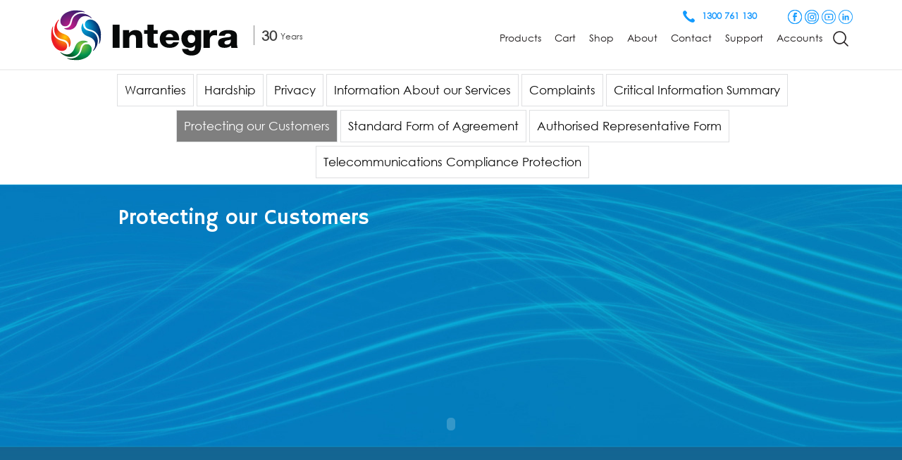

--- FILE ---
content_type: text/html; charset=UTF-8
request_url: https://integra.net.au/protecting-our-customers/
body_size: 10985
content:
	
<!DOCTYPE html>
<html lang="en-AU">
<head>
<meta charset="UTF-8">
<meta http-equiv="X-UA-Compatible" content="IE=edge">
<meta name="format-detection" content="telephone=no"/>
<title>Protecting our Customers - IntegraIntegra</title>
	<meta name="viewport" content="width=device-width, initial-scale=1.0,maximum-scale=1.0, user-scalable=no">
	<link rel="icon" href="https://integra.net.au/wp-content/uploads/2024/02/logo-1.png" type="image/x-icon" />
	<link rel="shortcut icon" href="https://integra.net.au/wp-content/uploads/2024/02/logo-1.png" type="image/x-icon" />
	<link rel="apple-touch-icon" href="https://integra.net.au/wp-content/uploads/2024/02/logo-1.png"/>
<link rel="profile" href="http://gmpg.org/xfn/11" />
<meta http-equiv="content-type" content="text/html; charset=UTF-8" />
<!--[if lt IE 7 ]><html class="ie ie6" lang="en-AU"> <![endif]-->
<!--[if IE 7 ]><html class="ie ie7" lang="en-AU"> <![endif]-->
<!--[if IE 8 ]><html class="ie ie8" lang="en-AU"> <![endif]-->
<!--[if IE 9 ]><html class="ie ie9" lang="en-AU"> <![endif]-->
<!--[if (gt IE 9)|!(IE)]><html lang="en-AU"><![endif]-->
<!--[if !IE]><html lang="en-AU"><![endif]-->
<!--[if lt IE 9]>
<div style=' clear: both; text-align:center; position: relative;'>
	<a href="http://windows.microsoft.com/en-US/internet-explorer/..">
		<img src="https://integra.net.au/wp-content/themes/integraone-new/images/ie8-panel/warning_bar_0000_us.jpg" border="0" height="42" width="820"
			 alt="You are using an outdated browser. For a faster, safer browsing experience, upgrade for free today."/>
	</a>
</div>
<script src="https://integra.net.au/wp-content/themes/integraone-new/js/html5shiv.js"></script>
<![endif]-->
<link rel="pingback" href="https://integra.net.au/xmlrpc.php" />
<link rel="alternate" type="application/atom+xml" title="Integra" href="https://integra.net.au/feed/atom/" />
<style>
    .navbar-nav {
        width:100% !important;
    }
    .navbar-nav>li {
        margin-left: 0 !important;
    }
    .navbar-inverse .navbar-nav > li > a {
        margin-left: 0 !important;
        margin-right: 0 !important;
    }
    /***  about us menu background color ***/

.legal-list ul li{
    background: #ffffff!important;
}
.legal-list ul li.current-menu-item{
    background:#7f7f7f!important;
}
/*about us menu hover background color */
.legal-list ul li:hover{
background: #7f7f7f!important;
}
/*about us menu text color */
.legal-list ul li a{
color: #0a0a0a!important;
}
/*about us menu text hover color */
.legal-list ul li a:hover{
color: #ffffff!important;
}
.legal-list ul li.active a{
color: #ffffff!important;
}
</style>
<meta name='robots' content='noindex, nofollow' />

	<!-- This site is optimized with the Yoast SEO plugin v19.7.2 - https://yoast.com/wordpress/plugins/seo/ -->
	<meta property="og:locale" content="en_US" />
	<meta property="og:type" content="article" />
	<meta property="og:title" content="Protecting our Customers - Integra" />
	<meta property="og:url" content="https://integra.net.au/protecting-our-customers/" />
	<meta property="og:site_name" content="Integra" />
	<meta property="article:modified_time" content="2016-11-02T09:36:17+00:00" />
	<meta name="twitter:card" content="summary_large_image" />
	<script type="application/ld+json" class="yoast-schema-graph">{"@context":"https://schema.org","@graph":[{"@type":"WebPage","@id":"https://integra.net.au/protecting-our-customers/","url":"https://integra.net.au/protecting-our-customers/","name":"Protecting our Customers - Integra","isPartOf":{"@id":"https://integra.net.au/#website"},"datePublished":"2016-11-02T08:30:06+00:00","dateModified":"2016-11-02T09:36:17+00:00","breadcrumb":{"@id":"https://integra.net.au/protecting-our-customers/#breadcrumb"},"inLanguage":"en-AU","potentialAction":[{"@type":"ReadAction","target":["https://integra.net.au/protecting-our-customers/"]}]},{"@type":"BreadcrumbList","@id":"https://integra.net.au/protecting-our-customers/#breadcrumb","itemListElement":[{"@type":"ListItem","position":1,"name":"Home","item":"https://integra.net.au/"},{"@type":"ListItem","position":2,"name":"Protecting our Customers"}]},{"@type":"WebSite","@id":"https://integra.net.au/#website","url":"https://integra.net.au/","name":"Integra","description":"","potentialAction":[{"@type":"SearchAction","target":{"@type":"EntryPoint","urlTemplate":"https://integra.net.au/?s={search_term_string}"},"query-input":"required name=search_term_string"}],"inLanguage":"en-AU"}]}</script>
	<!-- / Yoast SEO plugin. -->


<link rel='dns-prefetch' href='//ajax.googleapis.com' />
<link rel="alternate" type="application/rss+xml" title="Integra &raquo; Feed" href="https://integra.net.au/feed/" />
<link rel="alternate" type="application/rss+xml" title="Integra &raquo; Comments Feed" href="https://integra.net.au/comments/feed/" />
<link rel="alternate" title="oEmbed (JSON)" type="application/json+oembed" href="https://integra.net.au/wp-json/oembed/1.0/embed?url=https%3A%2F%2Fintegra.net.au%2Fprotecting-our-customers%2F" />
<link rel="alternate" title="oEmbed (XML)" type="text/xml+oembed" href="https://integra.net.au/wp-json/oembed/1.0/embed?url=https%3A%2F%2Fintegra.net.au%2Fprotecting-our-customers%2F&#038;format=xml" />
		<!-- This site uses the Google Analytics by MonsterInsights plugin v9.11.1 - Using Analytics tracking - https://www.monsterinsights.com/ -->
		<!-- Note: MonsterInsights is not currently configured on this site. The site owner needs to authenticate with Google Analytics in the MonsterInsights settings panel. -->
					<!-- No tracking code set -->
				<!-- / Google Analytics by MonsterInsights -->
		<style id='wp-img-auto-sizes-contain-inline-css' type='text/css'>
img:is([sizes=auto i],[sizes^="auto," i]){contain-intrinsic-size:3000px 1500px}
/*# sourceURL=wp-img-auto-sizes-contain-inline-css */
</style>
<style id='wp-emoji-styles-inline-css' type='text/css'>

	img.wp-smiley, img.emoji {
		display: inline !important;
		border: none !important;
		box-shadow: none !important;
		height: 1em !important;
		width: 1em !important;
		margin: 0 0.07em !important;
		vertical-align: -0.1em !important;
		background: none !important;
		padding: 0 !important;
	}
/*# sourceURL=wp-emoji-styles-inline-css */
</style>
<style id='wp-block-library-inline-css' type='text/css'>
:root{--wp-block-synced-color:#7a00df;--wp-block-synced-color--rgb:122,0,223;--wp-bound-block-color:var(--wp-block-synced-color);--wp-editor-canvas-background:#ddd;--wp-admin-theme-color:#007cba;--wp-admin-theme-color--rgb:0,124,186;--wp-admin-theme-color-darker-10:#006ba1;--wp-admin-theme-color-darker-10--rgb:0,107,160.5;--wp-admin-theme-color-darker-20:#005a87;--wp-admin-theme-color-darker-20--rgb:0,90,135;--wp-admin-border-width-focus:2px}@media (min-resolution:192dpi){:root{--wp-admin-border-width-focus:1.5px}}.wp-element-button{cursor:pointer}:root .has-very-light-gray-background-color{background-color:#eee}:root .has-very-dark-gray-background-color{background-color:#313131}:root .has-very-light-gray-color{color:#eee}:root .has-very-dark-gray-color{color:#313131}:root .has-vivid-green-cyan-to-vivid-cyan-blue-gradient-background{background:linear-gradient(135deg,#00d084,#0693e3)}:root .has-purple-crush-gradient-background{background:linear-gradient(135deg,#34e2e4,#4721fb 50%,#ab1dfe)}:root .has-hazy-dawn-gradient-background{background:linear-gradient(135deg,#faaca8,#dad0ec)}:root .has-subdued-olive-gradient-background{background:linear-gradient(135deg,#fafae1,#67a671)}:root .has-atomic-cream-gradient-background{background:linear-gradient(135deg,#fdd79a,#004a59)}:root .has-nightshade-gradient-background{background:linear-gradient(135deg,#330968,#31cdcf)}:root .has-midnight-gradient-background{background:linear-gradient(135deg,#020381,#2874fc)}:root{--wp--preset--font-size--normal:16px;--wp--preset--font-size--huge:42px}.has-regular-font-size{font-size:1em}.has-larger-font-size{font-size:2.625em}.has-normal-font-size{font-size:var(--wp--preset--font-size--normal)}.has-huge-font-size{font-size:var(--wp--preset--font-size--huge)}.has-text-align-center{text-align:center}.has-text-align-left{text-align:left}.has-text-align-right{text-align:right}.has-fit-text{white-space:nowrap!important}#end-resizable-editor-section{display:none}.aligncenter{clear:both}.items-justified-left{justify-content:flex-start}.items-justified-center{justify-content:center}.items-justified-right{justify-content:flex-end}.items-justified-space-between{justify-content:space-between}.screen-reader-text{border:0;clip-path:inset(50%);height:1px;margin:-1px;overflow:hidden;padding:0;position:absolute;width:1px;word-wrap:normal!important}.screen-reader-text:focus{background-color:#ddd;clip-path:none;color:#444;display:block;font-size:1em;height:auto;left:5px;line-height:normal;padding:15px 23px 14px;text-decoration:none;top:5px;width:auto;z-index:100000}html :where(.has-border-color){border-style:solid}html :where([style*=border-top-color]){border-top-style:solid}html :where([style*=border-right-color]){border-right-style:solid}html :where([style*=border-bottom-color]){border-bottom-style:solid}html :where([style*=border-left-color]){border-left-style:solid}html :where([style*=border-width]){border-style:solid}html :where([style*=border-top-width]){border-top-style:solid}html :where([style*=border-right-width]){border-right-style:solid}html :where([style*=border-bottom-width]){border-bottom-style:solid}html :where([style*=border-left-width]){border-left-style:solid}html :where(img[class*=wp-image-]){height:auto;max-width:100%}:where(figure){margin:0 0 1em}html :where(.is-position-sticky){--wp-admin--admin-bar--position-offset:var(--wp-admin--admin-bar--height,0px)}@media screen and (max-width:600px){html :where(.is-position-sticky){--wp-admin--admin-bar--position-offset:0px}}

/*# sourceURL=wp-block-library-inline-css */
</style><style id='global-styles-inline-css' type='text/css'>
:root{--wp--preset--aspect-ratio--square: 1;--wp--preset--aspect-ratio--4-3: 4/3;--wp--preset--aspect-ratio--3-4: 3/4;--wp--preset--aspect-ratio--3-2: 3/2;--wp--preset--aspect-ratio--2-3: 2/3;--wp--preset--aspect-ratio--16-9: 16/9;--wp--preset--aspect-ratio--9-16: 9/16;--wp--preset--color--black: #000000;--wp--preset--color--cyan-bluish-gray: #abb8c3;--wp--preset--color--white: #ffffff;--wp--preset--color--pale-pink: #f78da7;--wp--preset--color--vivid-red: #cf2e2e;--wp--preset--color--luminous-vivid-orange: #ff6900;--wp--preset--color--luminous-vivid-amber: #fcb900;--wp--preset--color--light-green-cyan: #7bdcb5;--wp--preset--color--vivid-green-cyan: #00d084;--wp--preset--color--pale-cyan-blue: #8ed1fc;--wp--preset--color--vivid-cyan-blue: #0693e3;--wp--preset--color--vivid-purple: #9b51e0;--wp--preset--gradient--vivid-cyan-blue-to-vivid-purple: linear-gradient(135deg,rgb(6,147,227) 0%,rgb(155,81,224) 100%);--wp--preset--gradient--light-green-cyan-to-vivid-green-cyan: linear-gradient(135deg,rgb(122,220,180) 0%,rgb(0,208,130) 100%);--wp--preset--gradient--luminous-vivid-amber-to-luminous-vivid-orange: linear-gradient(135deg,rgb(252,185,0) 0%,rgb(255,105,0) 100%);--wp--preset--gradient--luminous-vivid-orange-to-vivid-red: linear-gradient(135deg,rgb(255,105,0) 0%,rgb(207,46,46) 100%);--wp--preset--gradient--very-light-gray-to-cyan-bluish-gray: linear-gradient(135deg,rgb(238,238,238) 0%,rgb(169,184,195) 100%);--wp--preset--gradient--cool-to-warm-spectrum: linear-gradient(135deg,rgb(74,234,220) 0%,rgb(151,120,209) 20%,rgb(207,42,186) 40%,rgb(238,44,130) 60%,rgb(251,105,98) 80%,rgb(254,248,76) 100%);--wp--preset--gradient--blush-light-purple: linear-gradient(135deg,rgb(255,206,236) 0%,rgb(152,150,240) 100%);--wp--preset--gradient--blush-bordeaux: linear-gradient(135deg,rgb(254,205,165) 0%,rgb(254,45,45) 50%,rgb(107,0,62) 100%);--wp--preset--gradient--luminous-dusk: linear-gradient(135deg,rgb(255,203,112) 0%,rgb(199,81,192) 50%,rgb(65,88,208) 100%);--wp--preset--gradient--pale-ocean: linear-gradient(135deg,rgb(255,245,203) 0%,rgb(182,227,212) 50%,rgb(51,167,181) 100%);--wp--preset--gradient--electric-grass: linear-gradient(135deg,rgb(202,248,128) 0%,rgb(113,206,126) 100%);--wp--preset--gradient--midnight: linear-gradient(135deg,rgb(2,3,129) 0%,rgb(40,116,252) 100%);--wp--preset--font-size--small: 13px;--wp--preset--font-size--medium: 20px;--wp--preset--font-size--large: 36px;--wp--preset--font-size--x-large: 42px;--wp--preset--spacing--20: 0.44rem;--wp--preset--spacing--30: 0.67rem;--wp--preset--spacing--40: 1rem;--wp--preset--spacing--50: 1.5rem;--wp--preset--spacing--60: 2.25rem;--wp--preset--spacing--70: 3.38rem;--wp--preset--spacing--80: 5.06rem;--wp--preset--shadow--natural: 6px 6px 9px rgba(0, 0, 0, 0.2);--wp--preset--shadow--deep: 12px 12px 50px rgba(0, 0, 0, 0.4);--wp--preset--shadow--sharp: 6px 6px 0px rgba(0, 0, 0, 0.2);--wp--preset--shadow--outlined: 6px 6px 0px -3px rgb(255, 255, 255), 6px 6px rgb(0, 0, 0);--wp--preset--shadow--crisp: 6px 6px 0px rgb(0, 0, 0);}:where(.is-layout-flex){gap: 0.5em;}:where(.is-layout-grid){gap: 0.5em;}body .is-layout-flex{display: flex;}.is-layout-flex{flex-wrap: wrap;align-items: center;}.is-layout-flex > :is(*, div){margin: 0;}body .is-layout-grid{display: grid;}.is-layout-grid > :is(*, div){margin: 0;}:where(.wp-block-columns.is-layout-flex){gap: 2em;}:where(.wp-block-columns.is-layout-grid){gap: 2em;}:where(.wp-block-post-template.is-layout-flex){gap: 1.25em;}:where(.wp-block-post-template.is-layout-grid){gap: 1.25em;}.has-black-color{color: var(--wp--preset--color--black) !important;}.has-cyan-bluish-gray-color{color: var(--wp--preset--color--cyan-bluish-gray) !important;}.has-white-color{color: var(--wp--preset--color--white) !important;}.has-pale-pink-color{color: var(--wp--preset--color--pale-pink) !important;}.has-vivid-red-color{color: var(--wp--preset--color--vivid-red) !important;}.has-luminous-vivid-orange-color{color: var(--wp--preset--color--luminous-vivid-orange) !important;}.has-luminous-vivid-amber-color{color: var(--wp--preset--color--luminous-vivid-amber) !important;}.has-light-green-cyan-color{color: var(--wp--preset--color--light-green-cyan) !important;}.has-vivid-green-cyan-color{color: var(--wp--preset--color--vivid-green-cyan) !important;}.has-pale-cyan-blue-color{color: var(--wp--preset--color--pale-cyan-blue) !important;}.has-vivid-cyan-blue-color{color: var(--wp--preset--color--vivid-cyan-blue) !important;}.has-vivid-purple-color{color: var(--wp--preset--color--vivid-purple) !important;}.has-black-background-color{background-color: var(--wp--preset--color--black) !important;}.has-cyan-bluish-gray-background-color{background-color: var(--wp--preset--color--cyan-bluish-gray) !important;}.has-white-background-color{background-color: var(--wp--preset--color--white) !important;}.has-pale-pink-background-color{background-color: var(--wp--preset--color--pale-pink) !important;}.has-vivid-red-background-color{background-color: var(--wp--preset--color--vivid-red) !important;}.has-luminous-vivid-orange-background-color{background-color: var(--wp--preset--color--luminous-vivid-orange) !important;}.has-luminous-vivid-amber-background-color{background-color: var(--wp--preset--color--luminous-vivid-amber) !important;}.has-light-green-cyan-background-color{background-color: var(--wp--preset--color--light-green-cyan) !important;}.has-vivid-green-cyan-background-color{background-color: var(--wp--preset--color--vivid-green-cyan) !important;}.has-pale-cyan-blue-background-color{background-color: var(--wp--preset--color--pale-cyan-blue) !important;}.has-vivid-cyan-blue-background-color{background-color: var(--wp--preset--color--vivid-cyan-blue) !important;}.has-vivid-purple-background-color{background-color: var(--wp--preset--color--vivid-purple) !important;}.has-black-border-color{border-color: var(--wp--preset--color--black) !important;}.has-cyan-bluish-gray-border-color{border-color: var(--wp--preset--color--cyan-bluish-gray) !important;}.has-white-border-color{border-color: var(--wp--preset--color--white) !important;}.has-pale-pink-border-color{border-color: var(--wp--preset--color--pale-pink) !important;}.has-vivid-red-border-color{border-color: var(--wp--preset--color--vivid-red) !important;}.has-luminous-vivid-orange-border-color{border-color: var(--wp--preset--color--luminous-vivid-orange) !important;}.has-luminous-vivid-amber-border-color{border-color: var(--wp--preset--color--luminous-vivid-amber) !important;}.has-light-green-cyan-border-color{border-color: var(--wp--preset--color--light-green-cyan) !important;}.has-vivid-green-cyan-border-color{border-color: var(--wp--preset--color--vivid-green-cyan) !important;}.has-pale-cyan-blue-border-color{border-color: var(--wp--preset--color--pale-cyan-blue) !important;}.has-vivid-cyan-blue-border-color{border-color: var(--wp--preset--color--vivid-cyan-blue) !important;}.has-vivid-purple-border-color{border-color: var(--wp--preset--color--vivid-purple) !important;}.has-vivid-cyan-blue-to-vivid-purple-gradient-background{background: var(--wp--preset--gradient--vivid-cyan-blue-to-vivid-purple) !important;}.has-light-green-cyan-to-vivid-green-cyan-gradient-background{background: var(--wp--preset--gradient--light-green-cyan-to-vivid-green-cyan) !important;}.has-luminous-vivid-amber-to-luminous-vivid-orange-gradient-background{background: var(--wp--preset--gradient--luminous-vivid-amber-to-luminous-vivid-orange) !important;}.has-luminous-vivid-orange-to-vivid-red-gradient-background{background: var(--wp--preset--gradient--luminous-vivid-orange-to-vivid-red) !important;}.has-very-light-gray-to-cyan-bluish-gray-gradient-background{background: var(--wp--preset--gradient--very-light-gray-to-cyan-bluish-gray) !important;}.has-cool-to-warm-spectrum-gradient-background{background: var(--wp--preset--gradient--cool-to-warm-spectrum) !important;}.has-blush-light-purple-gradient-background{background: var(--wp--preset--gradient--blush-light-purple) !important;}.has-blush-bordeaux-gradient-background{background: var(--wp--preset--gradient--blush-bordeaux) !important;}.has-luminous-dusk-gradient-background{background: var(--wp--preset--gradient--luminous-dusk) !important;}.has-pale-ocean-gradient-background{background: var(--wp--preset--gradient--pale-ocean) !important;}.has-electric-grass-gradient-background{background: var(--wp--preset--gradient--electric-grass) !important;}.has-midnight-gradient-background{background: var(--wp--preset--gradient--midnight) !important;}.has-small-font-size{font-size: var(--wp--preset--font-size--small) !important;}.has-medium-font-size{font-size: var(--wp--preset--font-size--medium) !important;}.has-large-font-size{font-size: var(--wp--preset--font-size--large) !important;}.has-x-large-font-size{font-size: var(--wp--preset--font-size--x-large) !important;}
/*# sourceURL=global-styles-inline-css */
</style>

<style id='classic-theme-styles-inline-css' type='text/css'>
/*! This file is auto-generated */
.wp-block-button__link{color:#fff;background-color:#32373c;border-radius:9999px;box-shadow:none;text-decoration:none;padding:calc(.667em + 2px) calc(1.333em + 2px);font-size:1.125em}.wp-block-file__button{background:#32373c;color:#fff;text-decoration:none}
/*# sourceURL=/wp-includes/css/classic-themes.min.css */
</style>
<link rel='stylesheet' id='contact-form-7-signature-addon-css' href='https://integra.net.au/wp-content/plugins/contact-form-7-signature-addon/public/css/style.css?ver=4.2.2' type='text/css' media='all' />
<link rel='stylesheet' id='contact-form-7-css' href='https://integra.net.au/wp-content/plugins/contact-form-7/includes/css/styles.css?ver=5.6.3' type='text/css' media='all' />
<link rel='stylesheet' id='woocommerce-layout-css' href='https://integra.net.au/wp-content/plugins/woocommerce/assets/css/woocommerce-layout.css?ver=6.9.4' type='text/css' media='all' />
<link rel='stylesheet' id='woocommerce-smallscreen-css' href='https://integra.net.au/wp-content/plugins/woocommerce/assets/css/woocommerce-smallscreen.css?ver=6.9.4' type='text/css' media='only screen and (max-width: 768px)' />
<link rel='stylesheet' id='woocommerce-general-css' href='https://integra.net.au/wp-content/plugins/woocommerce/assets/css/woocommerce.css?ver=6.9.4' type='text/css' media='all' />
<style id='woocommerce-inline-inline-css' type='text/css'>
.woocommerce form .form-row .required { visibility: visible; }
/*# sourceURL=woocommerce-inline-inline-css */
</style>
<link rel='stylesheet' id='wp-live-chat-support-css' href='https://integra.net.au/wp-content/plugins/wp-live-chat-support/public/css/wplc-plugin-public.css?ver=10.0.5' type='text/css' media='all' />
<link rel='stylesheet' id='font-awesome-css' href='https://integra.net.au/wp-content/plugins/js_composer/assets/lib/bower/font-awesome/css/font-awesome.min.css?ver=5.6' type='text/css' media='all' />
<link rel='stylesheet' id='bootstrap-css-css' href='https://integra.net.au/wp-content/themes/integraone-new/css/bootstrap.min.css?ver=1.0.0' type='text/css' media='all' />
<link rel='stylesheet' id='bootstrap-datepicker-css-css' href='https://integra.net.au/wp-content/themes/integraone-new/css/bootstrap-datepicker3.min.css?ver=1.0.0' type='text/css' media='all' />
<link rel='stylesheet' id='style-css' href='https://integra.net.au/wp-content/themes/integraone-new/style.css?ver=1.0.0' type='text/css' media='all' />
<link rel='stylesheet' id='hover-css-css' href='https://integra.net.au/wp-content/themes/integraone-new/css/hover.css?ver=1.0.0' type='text/css' media='all' />
<link rel='stylesheet' id='animate-css-css' href='https://integra.net.au/wp-content/plugins/js_composer/assets/lib/bower/animate-css/animate.min.css?ver=5.6' type='text/css' media='all' />
<link rel='stylesheet' id='owl-css-css' href='https://integra.net.au/wp-content/themes/integraone-new/css/owl.carousel.css?ver=1.0.0' type='text/css' media='all' />
<link rel='stylesheet' id='jquery-ui-css' href='https://ajax.googleapis.com/ajax/libs/jqueryui/1.8/themes/base/jquery-ui.css?ver=6.9' type='text/css' media='all' />
<link rel='stylesheet' id='bsf-Defaults-css' href='https://integra.net.au/wp-content/uploads/smile_fonts/Defaults/Defaults.css?ver=6.9' type='text/css' media='all' />
<script type="text/javascript" src="https://integra.net.au/wp-content/plugins/contact-form-7-signature-addon/public/js/signature_pad.min.js?ver=4.2.2" id="contact-form-7-signature-addon-signature-js"></script>
<script type="text/javascript" src="https://integra.net.au/wp-includes/js/jquery/jquery.min.js?ver=3.7.1" id="jquery-core-js"></script>
<script type="text/javascript" src="https://integra.net.au/wp-includes/js/jquery/jquery-migrate.min.js?ver=3.4.1" id="jquery-migrate-js"></script>
<script type="text/javascript" src="https://integra.net.au/wp-content/plugins/contact-form-7-signature-addon/public/js/scripts.js?ver=4.2.2" id="contact-form-7-signature-addon-js"></script>
<script type="text/javascript" src="https://integra.net.au/wp-content/plugins/woocommerce/assets/js/jquery-blockui/jquery.blockUI.min.js?ver=2.7.0-wc.6.9.4" id="jquery-blockui-js"></script>
<script type="text/javascript" id="wc-add-to-cart-js-extra">
/* <![CDATA[ */
var wc_add_to_cart_params = {"ajax_url":"/wp-admin/admin-ajax.php","wc_ajax_url":"/?wc-ajax=%%endpoint%%","i18n_view_cart":"View cart","cart_url":"https://integra.net.au/cart/","is_cart":"","cart_redirect_after_add":"no"};
//# sourceURL=wc-add-to-cart-js-extra
/* ]]> */
</script>
<script type="text/javascript" src="https://integra.net.au/wp-content/plugins/woocommerce/assets/js/frontend/add-to-cart.min.js?ver=6.9.4" id="wc-add-to-cart-js"></script>
<script type="text/javascript" src="https://integra.net.au/wp-content/plugins/js_composer/assets/js/vendors/woocommerce-add-to-cart.js?ver=5.6" id="vc_woocommerce-add-to-cart-js-js"></script>
<script type="text/javascript" src="https://integra.net.au/wp-content/themes/integraone-new/js/moment.min.js?ver=1.0.0" id="moment-js-js"></script>
<script type="text/javascript" src="https://integra.net.au/wp-content/themes/integraone-new/js/bootstrap.min.js?ver=1.0.0" id="bootstrap-js"></script>
<script type="text/javascript" src="https://integra.net.au/wp-content/themes/integraone-new/js/wow.js?ver=1.0.0" id="wow-js"></script>
<script type="text/javascript" src="https://integra.net.au/wp-content/themes/integraone-new/js/custom.js?ver=1.0.0" id="custom-js"></script>
<link rel="https://api.w.org/" href="https://integra.net.au/wp-json/" /><link rel="alternate" title="JSON" type="application/json" href="https://integra.net.au/wp-json/wp/v2/pages/141" /><link rel="EditURI" type="application/rsd+xml" title="RSD" href="https://integra.net.au/xmlrpc.php?rsd" />
<meta name="generator" content="WordPress 6.9" />
<meta name="generator" content="WooCommerce 6.9.4" />
<link rel='shortlink' href='https://integra.net.au/?p=141' />
	<noscript><style>.woocommerce-product-gallery{ opacity: 1 !important; }</style></noscript>
	<meta name="generator" content="Powered by WPBakery Page Builder - drag and drop page builder for WordPress."/>
<!--[if lte IE 9]><link rel="stylesheet" type="text/css" href="https://integra.net.au/wp-content/plugins/js_composer/assets/css/vc_lte_ie9.min.css" media="screen"><![endif]--><style type="text/css" title="dynamic-css" class="options-output">.site-title{color:#ffffff;}.site-title{color:#dddddd;}.site-title{color:#202020;}</style><noscript><style type="text/css"> .wpb_animate_when_almost_visible { opacity: 1; }</style></noscript><style id="wpforms-css-vars-root">
				:root {
					--wpforms-field-border-radius: 3px;
--wpforms-field-background-color: #ffffff;
--wpforms-field-border-color: rgba( 0, 0, 0, 0.25 );
--wpforms-field-text-color: rgba( 0, 0, 0, 0.7 );
--wpforms-label-color: rgba( 0, 0, 0, 0.85 );
--wpforms-label-sublabel-color: rgba( 0, 0, 0, 0.55 );
--wpforms-label-error-color: #d63637;
--wpforms-button-border-radius: 3px;
--wpforms-button-background-color: #066aab;
--wpforms-button-text-color: #ffffff;
--wpforms-field-size-input-height: 43px;
--wpforms-field-size-input-spacing: 15px;
--wpforms-field-size-font-size: 16px;
--wpforms-field-size-line-height: 19px;
--wpforms-field-size-padding-h: 14px;
--wpforms-field-size-checkbox-size: 16px;
--wpforms-field-size-sublabel-spacing: 5px;
--wpforms-field-size-icon-size: 1;
--wpforms-label-size-font-size: 16px;
--wpforms-label-size-line-height: 19px;
--wpforms-label-size-sublabel-font-size: 14px;
--wpforms-label-size-sublabel-line-height: 17px;
--wpforms-button-size-font-size: 17px;
--wpforms-button-size-height: 41px;
--wpforms-button-size-padding-h: 15px;
--wpforms-button-size-margin-top: 10px;

				}
			</style>    <!-- Global site tag (gtag.js) - Google Analytics -->
    <script async src="https://www.googletagmanager.com/gtag/js?id=UA-135517801-1"></script>
    <script>
        window.dataLayer = window.dataLayer || [];
        function gtag(){dataLayer.push(arguments);}
        gtag('js', new Date());

        gtag('config', 'UA-135517801-1');
    </script>
</head>

<body class="wp-singular page-template page-template-templates page-template-protecting page-template-templatesprotecting-php page page-id-141 wp-theme-integraone-new theme-integraone-new woocommerce-no-js wpb-js-composer js-comp-ver-5.6 vc_responsive">
	<!-- logo section -->
	<section class="logo-section top-buffer">
		<div class="container">
			<div class="row">
				<div class="col-lg-4 col-sm-4 col-md-4 col-xs-12 header-left">
                    <div class="site-logo-wrapper">
                                                    <a href="https://integra.net.au"><img src="https://integra.net.au/wp-content/uploads/2024/02/Integra-One-Logo-1.svg" alt="logo" class="img-responsive" /></a>
                                                                    </div>
                    <div class="site-logo-title">
                  
                    </div>
                    <div class="site-age-wrapper">
                        <span class="logo-heading"><p>30</p> <p class="logo-text">Years</p></span>
                    </div>
                </div>
                <div class="col-lg-8 col-sm-8 col-md-8 col-xs-12 header-right">
                    <div class="site-social-wrapper">
                        <div class="contact-number">
                            <a href="tel:+1300 761 130">
                                <img class="telephone-icon" src="https://integra.net.au/wp-content/themes/integraone-new/images/phone.png">
                                <span>1300 761 130</span>
                            </a>
                        </div>
                        <div class="social-icons">
                            <ul class="social">
                                <li>
                                    <a href="https://www.facebook.com/Integra-Corporation">
                                        <img class="social-icon" src="https://integra.net.au/wp-content/themes/integraone-new/images/facebook.png">
                                    </a>
                                </li>
                                <li>
                                    <a href="https://www.instagram.com/integra.corp">
                                        <img class="social-icon" src="https://integra.net.au/wp-content/themes/integraone-new/images/instagram.png">
                                    </a>
                                </li>
                                <li>
                                    <a href="https://www.youtube.com/channel/UCdUP3X2UxUbZmv3WxeUI6Sw/playlists">
                                        <img class="social-icon" src="https://integra.net.au/wp-content/themes/integraone-new/images/youtube.png">
                                    </a>
                                </li>
                                <li>
                                    <a href="https://www.linkedin.com">
                                        <img class="social-icon" src="https://integra.net.au/wp-content/themes/integraone-new/images/linkedin.png">
                                    </a>
                                </li>
                            </ul>
                        </div>
                    </div>
                    <div class="site-menu-wrapper top-menu">
                        <div class="menu-customers-container"><ul id="menu-customers"><li id="menu-item-964" class="residential menu-item menu-item-type-custom menu-item-object-custom menu-item-964"><a>Products</a></li>
</ul></div><div class="menu-top-links-container"><ul id="menu"><li class="right"><a class="wcmenucart-contents" href="https://integra.net.au/cart/" title="View your shopping cart">Cart</a></li><li id="menu-item-479" class="menu-item menu-item-type-post_type menu-item-object-page menu-item-479"><a href="https://integra.net.au/shop/">Shop</a></li>
<li id="menu-item-12" class="menu-item menu-item-type-post_type menu-item-object-page menu-item-has-children menu-item-12"><a href="https://integra.net.au/about-us/">About</a>
<ul class="sub-menu">
	<li id="menu-item-801" class="menu-item menu-item-type-post_type menu-item-object-page menu-item-801"><a href="https://integra.net.au/about-you/">About You</a></li>
	<li id="menu-item-800" class="menu-item menu-item-type-post_type menu-item-object-page menu-item-800"><a href="https://integra.net.au/our-team/">Our Team</a></li>
	<li id="menu-item-799" class="menu-item menu-item-type-post_type menu-item-object-page menu-item-799"><a href="https://integra.net.au/testimonials/">Testimonials</a></li>
	<li id="menu-item-798" class="menu-item menu-item-type-post_type menu-item-object-page menu-item-798"><a href="https://integra.net.au/about-integraone/">About IntegraOne</a></li>
	<li id="menu-item-841" class="menu-item menu-item-type-post_type menu-item-object-page menu-item-841"><a href="https://integra.net.au/mission-statement/">Mission Statement</a></li>
</ul>
</li>
<li id="menu-item-10" class="menu-item menu-item-type-post_type menu-item-object-page menu-item-10"><a href="https://integra.net.au/contact-us/">Contact</a></li>
<li id="menu-item-731" class="menu-item menu-item-type-taxonomy menu-item-object-category menu-item-731"><a href="https://integra.net.au/category/support-centre/">Support</a></li>
<li id="menu-item-814" class="menu-item menu-item-type-taxonomy menu-item-object-category menu-item-814"><a href="https://integra.net.au/category/accounts-cat/">Accounts</a></li>
</ul></div>                        <div class="search-form">
                            <button>
                                <img class="social-icon" src="https://integra.net.au/wp-content/themes/integraone-new/images/search.png">
                            </button>
                        </div>
                    </div>
				</div>
                <!-- <div class="col-lg-6 col-sm-6 col-md-6 col-xs-12 header-right">
					<div class="search-form">
                        <form method="GET" action="https://integra.net.au/" id="header_searchform">
                            <input type="search" placeholder="Search" class="search_box" name="s" value="">
                            <button type="submit"></button>
                        </form>
                    </div>
                    <div class="contact-number">
                        <a href="tel:+1300 761 130">
                            <span>1300 761 130</span>
                            <img class="telephone-icon" src="https://integra.net.au/wp-content/themes/integraone-new/images/phone-2.svg">
                        </a>
                    </div>                    
                </div> -->
			</div>
		</div>
	</section>
        <section class="menu-section top-buffer itgc-submenu ">
        <!-- <div class="container-fluid sm-business ">
            <div class="container">
                <div class="row">
                    <div class="col-sm-12 col-md-12 col-xs-12 no-padding">
                        <div class="navbar navbar-inverse navbar-static-top">
                            <div class="navbar-header">
                                <button type="button" class="navbar-toggle" data-toggle="collapse" data-target=".navbar-collapse">
                                    <span class="icon-bar"></span>
                                    <span class="icon-bar"></span>
                                    <span class="icon-bar"></span>
                                </button>
                            </div>
                            <div class="navbar-collapse collapse">
                                <div class="menu-business-container"><ul class="nav navbar-nav "><li id="menu-item-497" class="phone-icon menu-item menu-item-type-taxonomy menu-item-object-category menu-item-497"><a href="https://integra.net.au/category/business/phone/"><div class="menuiconspan "><img src="https://integra.net.au/wp-content/themes/integraone-new/images/icons/Phone_Icon-white.png"></i></div><span>Phone</span></a></li>
<li id="menu-item-192" class="menu-item menu-item-type-taxonomy menu-item-object-category menu-item-192"><a href="https://integra.net.au/category/business/internet/"><div class="menuiconspan "><img src="https://integra.net.au/wp-content/themes/integraone-new/images/icons/Internet_Icon-white.png"></i></div><span>Internet</span></a></li>
<li id="menu-item-190" class="menu-item menu-item-type-taxonomy menu-item-object-category menu-item-190"><a href="https://integra.net.au/category/business/cloud/"><div class="menuiconspan "><img src="https://integra.net.au/wp-content/themes/integraone-new/images/icons/Cloud_Icon-white.png"></i></div><span>Cloud</span></a></li>
<li id="menu-item-193" class="menu-item menu-item-type-taxonomy menu-item-object-category menu-item-193"><a href="https://integra.net.au/category/business/it/"><div class="menuiconspan "><img src="https://integra.net.au/wp-content/themes/integraone-new/images/icons/IT_Icon-white.png"></i></div><span>IT</span></a></li>
<li id="menu-item-191" class="menu-item menu-item-type-taxonomy menu-item-object-category menu-item-191"><a href="https://integra.net.au/category/business/finance/"><div class="menuiconspan "><img src="https://integra.net.au/wp-content/themes/integraone-new/images/icons/Finance_Icon-white.png"></i></div><span>Finance</span></a></li>
<li id="menu-item-194" class="menu-item menu-item-type-taxonomy menu-item-object-category menu-item-194"><a href="https://integra.net.au/category/business/media/"><div class="menuiconspan "><img src="https://integra.net.au/wp-content/themes/integraone-new/images/icons/Media_Icon-white.png"></i></div><span>Media</span></a></li>
<li id="menu-item-195" class="menu-item menu-item-type-taxonomy menu-item-object-category menu-item-195"><a href="https://integra.net.au/category/business/security/"><div class="menuiconspan "><img src="https://integra.net.au/wp-content/themes/integraone-new/images/icons/Security_Icon-white.png"></i></div><span>Security</span></a></li>
<li id="menu-item-189" class="menu-item menu-item-type-taxonomy menu-item-object-category menu-item-189"><a href="https://integra.net.au/category/business/energy/"><div class="menuiconspan "><img src="https://integra.net.au/wp-content/themes/integraone-new/images/icons/Energy_Icon-white.png"></i></div><span>Energy</span></a></li>
</ul></div>                            </div>
                        </div>
                    </div>
                </div>
            </div>
        </div> -->
        <div class="container-fluid sm-residential ">
            <div class="container">
                <div class="row">
                    <!--<div class="col-lg-1 col-sm-12 col-md-2 col-xs-12 gray-bg"></div>-->
                    <div class="col-sm-12 col-md-12 col-xs-12 no-padding">
                        <div class="navbar navbar-inverse navbar-static-top">
                            <div class="navbar-header">
                                <button type="button" class="navbar-toggle" data-toggle="collapse" data-target=".navbar-collapse">
                                    <span class="icon-bar"></span>
                                    <span class="icon-bar"></span>
                                    <span class="icon-bar"></span>
                                </button>
                            </div>
                            <div class="navbar-collapse collapse">
                                <div class="menu-residential-container"><ul id="residential-submenu" class="nav navbar-nav "><li id="menu-item-1008" class="menu-item menu-item-type-taxonomy menu-item-object-category menu-item-1008"><a href="https://integra.net.au/category/residential/phone-residential/"><div class="menuiconspan ic-phone"><img src="https://integra.net.au/wp-content/themes/integraone-new/images/icons/Phone_Icon-white.png"></i></div><span>Phone</span></a></li>
<li id="menu-item-1009" class="menu-item menu-item-type-taxonomy menu-item-object-category menu-item-1009"><a href="https://integra.net.au/category/residential/internet-residential/"><div class="menuiconspan ic-internet"><img src="https://integra.net.au/wp-content/themes/integraone-new/images/icons/Internet_Icon-white.png"></i></div><span>Internet</span></a></li>
<li id="menu-item-1010" class="menu-item menu-item-type-taxonomy menu-item-object-category menu-item-1010"><a href="https://integra.net.au/category/residential/cloud-residential/"><div class="menuiconspan ic-cloud"><img src="https://integra.net.au/wp-content/themes/integraone-new/images/icons/Cloud_Icon-white.png"></i></div><span>Cloud</span></a></li>
<li id="menu-item-1020" class="menu-item menu-item-type-taxonomy menu-item-object-category menu-item-1020"><a href="https://integra.net.au/category/residential/it-residential/"><div class="menuiconspan ic-IT"><img src="https://integra.net.au/wp-content/themes/integraone-new/images/icons/IT_Icon-white.png"></i></div><span>IT</span></a></li>
<li id="menu-item-1021" class="menu-item menu-item-type-taxonomy menu-item-object-category menu-item-1021"><a href="https://integra.net.au/category/residential/finance-residential/"><div class="menuiconspan ic-finance"><img src="https://integra.net.au/wp-content/themes/integraone-new/images/icons/Finance_Icon-white.png"></i></div><span>Finance</span></a></li>
<li id="menu-item-1022" class="menu-item menu-item-type-taxonomy menu-item-object-category menu-item-1022"><a href="https://integra.net.au/category/residential/media-residential/"><div class="menuiconspan ic-media"><img src="https://integra.net.au/wp-content/themes/integraone-new/images/icons/Media_Icon-white.png"></i></div><span>Media</span></a></li>
<li id="menu-item-1023" class="menu-item menu-item-type-taxonomy menu-item-object-category menu-item-1023"><a href="https://integra.net.au/category/residential/security-residential/"><div class="menuiconspan ic-security"><img src="https://integra.net.au/wp-content/themes/integraone-new/images/icons/Security_Icon-white.png"></i></div><span>Security</span></a></li>
<li id="menu-item-1024" class="menu-item menu-item-type-taxonomy menu-item-object-category menu-item-1024"><a href="https://integra.net.au/category/residential/energy-residential/"><div class="menuiconspan ic-energy"><img src="https://integra.net.au/wp-content/themes/integraone-new/images/icons/Energy_Icon-white.png"></i></div><span>Energy</span></a></li>
</ul></div>                            </div>
                        </div>
                    </div>
                </div>
            </div>
        </div>
    </section>
<!-- pdf section -->
	
<section class="legal-section">
	<div class="container">
		<div class="row">
			<div class="col-lg-12 col-md-12 col-sm-12 col-xs-12">
				<div class="legal-list">
					<div class="menu-about-container"><ul id="menu-about" class="legal-list"><li id="menu-item-1487" class="menu-item menu-item-type-post_type menu-item-object-page menu-item-1487"><a href="https://integra.net.au/warranties/">Warranties</a></li>
<li id="menu-item-1488" class="menu-item menu-item-type-post_type menu-item-object-page menu-item-1488"><a href="https://integra.net.au/hardship/">Hardship</a></li>
<li id="menu-item-1489" class="menu-item menu-item-type-post_type menu-item-object-page menu-item-1489"><a href="https://integra.net.au/privacies/">Privacy</a></li>
<li id="menu-item-1490" class="menu-item menu-item-type-post_type menu-item-object-page menu-item-1490"><a href="https://integra.net.au/information-about-our-services/">Information About our Services</a></li>
<li id="menu-item-1491" class="menu-item menu-item-type-post_type menu-item-object-page menu-item-1491"><a href="https://integra.net.au/complaints/">Complaints</a></li>
<li id="menu-item-1492" class="menu-item menu-item-type-post_type menu-item-object-page menu-item-1492"><a href="https://integra.net.au/critical-information-summary/">Critical Information Summary</a></li>
<li id="menu-item-1493" class="menu-item menu-item-type-post_type menu-item-object-page current-menu-item page_item page-item-141 current_page_item menu-item-1493 active"><a href="https://integra.net.au/protecting-our-customers/" aria-current="page">Protecting our Customers</a></li>
<li id="menu-item-1494" class="menu-item menu-item-type-post_type menu-item-object-page menu-item-1494"><a href="https://integra.net.au/agreement/">Standard Form of Agreement</a></li>
<li id="menu-item-1495" class="menu-item menu-item-type-post_type menu-item-object-page menu-item-1495"><a href="https://integra.net.au/authorised-representative-form/">Authorised Representative Form</a></li>
<li id="menu-item-1496" class="menu-item menu-item-type-post_type menu-item-object-page menu-item-1496"><a href="https://integra.net.au/telecommunications-compliance-protection/">Telecommunications Compliance Protection</a></li>
</ul></div>				</div>
			</div>
		</div>
	</div>
</section>
	<section class="energy-section">
		<div class="container">
			<div class="row">
				<div class="col-md-offset-1 col-md-10 col-sm-12">
					<div class="pdf file">
												<h2 class="wow fadeInLeft">Protecting our Customers</h2>
						<div class="embed-responsive embed-responsive-16by9">
														<object data="https://integra.net.au/wp-content/uploads/2016/11/protecting-our-customers.pdf" type="application/pdf">
							    <embed src="https://integra.net.au/wp-content/uploads/2016/11/protecting-our-customers.pdf" type="divxapplication/pdf" class="embed-responsive-item"></embed>
						    </object>
						</div>
					</div>
									</div>
			</div>
		</div>
	</section>

<footer>
            <div class="footer-border"></div>
        
    	<div class="footer-others footer wow zoomIn" id="footer">
    		<div class="container">
    			<div class="row">
    				<!-- <div class="col-lg-3 col-md-2 col-sm-4 col-xs-6 widgetbox">
    					<div class="col-lg-11">
    						<h3 class="wow fadeInDown">Contact</h3>
    						<p><ul>
    <li style=" display: flex; padding-top: 10px; ">
        <i class="fa fa-map-marker" aria-hidden="true"></i>
        <div style=" margin-top: -4px; margin-left: 15px; ">
            <p>Integra House</p>
            <p>133 Leichhardt Street</p>
            <p>Brisbane Queensland 4000</p>
        </div>
    </li>

    <li style=" display: flex; padding-top: 10px; ">
        <i class="fa fa-map-marker" aria-hidden="true"></i>
        <div style=" margin-top: -4px; margin-left: 15px; ">
            <p>GPO Box 3088</p>
            <p>Brisbane QLD 4001</p>
        </div>
    </li>

    <li style=" display: flex; padding-top: 10px; ">
        <i class="fa fa-phone" aria-hidden="true"></i>
        <div style=" margin-top: -4px; margin-left: 15px; ">
            <p>1300 761 300</p>
            <p>07 3339 9333</p>
        </div>
    </li>

    <li style=" display: flex; padding-top: 10px; ">
        <i class="fa fa-phone" aria-hidden="true"></i>
        <div style=" margin-top: -4px; margin-left: 15px; ">
            <p>07 3339 9311</p>
        </div>
    </li>

    <li style=" display: flex; padding-top: 10px; ">
        <i class="fa fa-envelope" aria-hidden="true"></i>
        <div style=" margin-top: -4px; margin-left: 10px; ">
            <p>info@integra.net.au</p>
        </div>
    </li>

    <li style=" display: flex; padding-top: 10px; ">
        <i class="fa fa-globe" aria-hidden="true"></i>
        <div style=" margin-top: -4px; margin-left: 10px; ">
            <p>www.integra.net.au</p>
        </div>
    </li>
</ul></p>
    					</div> -->
    					<!--<div class="contact-numbers top-buffer">-->
    					<!--	<div class="col-lg-5">-->
    					<!--		<strong>Head Office</strong>-->
    					<!--		<strong>Brisbane</strong>-->
    					<!--		<strong>Sydney</strong>-->
    					<!--		<strong>Melbourne</strong>-->
    					<!--		<strong>Perth</strong>-->
    					<!--	</div>-->
    					<!--	<div class="col-lg-7">-->
    					<!--		<span><a href="tel:1300 761 300">1300 761 300</a></span>-->
    					<!--		<span><a href="tel:07 3339 9333">07 3339 9333</a></span>-->
    					<!--		<span><a href="tel:02 8064 9999">02 8064 9999</a></span>-->
    					<!--		<span><a href="tel:03 9938 7711">03 9938 7711</a></span>-->
    					<!--		<span><a href="tel:08 6188 0310">08 6188 0310</a></span>-->
    					<!--	</div>-->
    					<!--</div>-->
    				<!-- </div> -->
    				<div class="col-lg-3  col-md-3 col-sm-3 col-xs-6 widgetbox">
    					<h3 class="wow fadeInDown">Services</h3>
    				<!---->
    					<ul>
    						<div class="menu-services-container"><ul id="menu-services" class="menu"><li id="menu-item-1332" class="menu-item menu-item-type-taxonomy menu-item-object-category menu-item-1332"><a href="https://integra.net.au/category/business/phone/">Voice</a></li>
<li id="menu-item-1335" class="menu-item menu-item-type-taxonomy menu-item-object-category menu-item-1335"><a href="https://integra.net.au/category/business/internet/">Internet</a></li>
<li id="menu-item-1336" class="menu-item menu-item-type-taxonomy menu-item-object-category menu-item-1336"><a href="https://integra.net.au/category/business/cloud/">Cloud Services</a></li>
<li id="menu-item-1338" class="menu-item menu-item-type-taxonomy menu-item-object-category menu-item-1338"><a href="https://integra.net.au/category/business/it/">Information Technology</a></li>
<li id="menu-item-1339" class="menu-item menu-item-type-taxonomy menu-item-object-category menu-item-1339"><a href="https://integra.net.au/category/business/finance/">Finance</a></li>
<li id="menu-item-1342" class="menu-item menu-item-type-taxonomy menu-item-object-category menu-item-1342"><a href="https://integra.net.au/category/business/media/">Media</a></li>
<li id="menu-item-1343" class="menu-item menu-item-type-taxonomy menu-item-object-category menu-item-1343"><a href="https://integra.net.au/category/business/security/">Security</a></li>
<li id="menu-item-1340" class="menu-item menu-item-type-taxonomy menu-item-object-category menu-item-1340"><a href="https://integra.net.au/category/business/energy/">Energy</a></li>
</ul></div>    					</ul>
    				</div>
    				
    				<div class="col-lg-3 col-md-3 col-sm-3 col-xs-6 widgetbox legal">
    					<h3 class="wow fadeInDown">Navigation</h3>
    					<ul>
    						<div class="menu-footer-container"><ul class="tag"><li id="menu-item-458" class="menu-item menu-item-type-post_type menu-item-object-page menu-item-home menu-item-458"><a href="https://integra.net.au/">Home</a></li>
<li id="menu-item-459" class="menu-item menu-item-type-post_type menu-item-object-page menu-item-459"><a href="https://integra.net.au/about-us/">About</a></li>
<li id="menu-item-460" class="menu-item menu-item-type-post_type menu-item-object-page menu-item-460"><a href="https://integra.net.au/contact-us/">Contact</a></li>
<li id="menu-item-1330" class="menu-item menu-item-type-post_type menu-item-object-page menu-item-1330"><a href="https://integra.net.au/support-center/">Support</a></li>
<li id="menu-item-461" class="menu-item menu-item-type-post_type menu-item-object-page menu-item-461"><a href="https://integra.net.au/product/">Product</a></li>
<li id="menu-item-1331" class="menu-item menu-item-type-post_type menu-item-object-page menu-item-1331"><a href="https://integra.net.au/online-shop/">Online Shop</a></li>
</ul></div>    					</ul>
    				</div>
    
    				<div class="col-lg-3 col-md-3 col-sm-3 col-xs-6 widgetbox">
    					<h3 class="wow fadeInDown">Terms & Conditions</h3>
    					<ul>
    					    <li>
    					        <a href="https://integra.net.au/category/legal-regulatory/">Legal & Regulatory</a>
    					    </li>
    						    					</ul>
    					<h3 class="wow fadeInDown">Social Medias</h3>
    					<ul class="footer-social">
    						<li><a href="https://www.facebook.com/Integra-Corporation"> <i class=" fa fa-facebook">   </i> </a></li>
    						<li><a href="https://www.instagram.com/integra.corp"> <i class="fa fa-instagram">   </i> </a></li>
    						<li><a href="https://www.youtube.com/channel/UCdUP3X2UxUbZmv3WxeUI6Sw/playlists"> <i class="fa fa-youtube">   </i> </a></li>
    						<li><a href="https://www.linkedin.com"> <i class="fa fa-linkedin">   </i> </a></li>
    					</ul>
    				</div>
    
    				<div class="col-lg-3  col-md-3 col-sm-3 col-xs-6 widgetbox">
    					<h3 class="wow fadeInDown">Newsletter Sign-Up</h3>
    					<ul style="margin-bottom: 0;">
    						<li>
    							<div class="input-append newsletter-box">
    								<input type="text" class="full text-center" style="color: white; line-height: 30px" placeholder="Enter Email Address">
    								<button class="btn" type="button">Submit</button>
    							</div>
    						</li>
    					</ul>
    					<img class="footer-mark" src="https://integra.net.au/wp-content/themes/integraone-new/images/footer-mark.png">
    				</div>
    			</div>
    			<!--/.row-->
    		</div>
    		<!--/.container-->
    	</div>
    
    	
	<div class="footer-bottom-top">
		<div class="container">
			<div class="col-lg-12 col-sm-12 col-md-12 col-xs-12 text-center">
		<p>© 1994 - 2024 | UC8 Australia Pty Ltd | ABN 51 666 810 215</p>
											
			</div>
		</div>
	</div>

	<div class="footer-bottom">
		<div class="container">
			<div class="row text-center">
				
				<div class="col-lg-12 col-sm-12 col-md-12 col-xs-12 ">
					<!-- <p>© 1994 - 2024 | UC8 Australia Pty Ltd | ABN 51 666 810 215</p> -->
				</div>
				<!--<div class="col-lg-12 col-sm-12 col-md-12 col-xs-12">
					<ul class="nav nav-pills payments">
						<li><i class="fa fa-cc-visa"></i></li>
						<li><i class="fa fa-cc-mastercard"></i></li>
						<li><i class="fa fa-cc-amex"></i></li>
						<li><i class="fa fa-cc-paypal"></i></li>
					</ul>
				</div> -->
				<a href="#" class="scrollToTop wow fadeInUp"><i class="fa fa-angle-up "></i></a>
			</div>
		</div>
	</div>
	<!--/.footer-bottom-->
</footer>
<script type="speculationrules">
{"prefetch":[{"source":"document","where":{"and":[{"href_matches":"/*"},{"not":{"href_matches":["/wp-*.php","/wp-admin/*","/wp-content/uploads/*","/wp-content/*","/wp-content/plugins/*","/wp-content/themes/integraone-new/*","/*\\?(.+)"]}},{"not":{"selector_matches":"a[rel~=\"nofollow\"]"}},{"not":{"selector_matches":".no-prefetch, .no-prefetch a"}}]},"eagerness":"conservative"}]}
</script>
	<script type="text/javascript">
		(function () {
			var c = document.body.className;
			c = c.replace(/woocommerce-no-js/, 'woocommerce-js');
			document.body.className = c;
		})();
	</script>
	<script type="text/javascript" src="https://integra.net.au/wp-content/plugins/contact-form-7/includes/swv/js/index.js?ver=5.6.3" id="swv-js"></script>
<script type="text/javascript" id="contact-form-7-js-extra">
/* <![CDATA[ */
var wpcf7 = {"api":{"root":"https://integra.net.au/wp-json/","namespace":"contact-form-7/v1"}};
//# sourceURL=contact-form-7-js-extra
/* ]]> */
</script>
<script type="text/javascript" src="https://integra.net.au/wp-content/plugins/contact-form-7/includes/js/index.js?ver=5.6.3" id="contact-form-7-js"></script>
<script type="text/javascript" src="https://integra.net.au/wp-content/plugins/woocommerce/assets/js/js-cookie/js.cookie.min.js?ver=2.1.4-wc.6.9.4" id="js-cookie-js"></script>
<script type="text/javascript" id="woocommerce-js-extra">
/* <![CDATA[ */
var woocommerce_params = {"ajax_url":"/wp-admin/admin-ajax.php","wc_ajax_url":"/?wc-ajax=%%endpoint%%"};
//# sourceURL=woocommerce-js-extra
/* ]]> */
</script>
<script type="text/javascript" src="https://integra.net.au/wp-content/plugins/woocommerce/assets/js/frontend/woocommerce.min.js?ver=6.9.4" id="woocommerce-js"></script>
<script type="text/javascript" id="wc-cart-fragments-js-extra">
/* <![CDATA[ */
var wc_cart_fragments_params = {"ajax_url":"/wp-admin/admin-ajax.php","wc_ajax_url":"/?wc-ajax=%%endpoint%%","cart_hash_key":"wc_cart_hash_fa2185642d3b2a75402a1f59bf48ff8e","fragment_name":"wc_fragments_fa2185642d3b2a75402a1f59bf48ff8e","request_timeout":"5000"};
//# sourceURL=wc-cart-fragments-js-extra
/* ]]> */
</script>
<script type="text/javascript" src="https://integra.net.au/wp-content/plugins/woocommerce/assets/js/frontend/cart-fragments.min.js?ver=6.9.4" id="wc-cart-fragments-js"></script>
<script type="text/javascript" src="https://integra.net.au/wp-content/themes/integraone-new/js/bootstrap-datepicker.min.js?ver=1.0.0" id="bootstrap-datepicker-js"></script>
<script type="text/javascript" src="https://integra.net.au/wp-content/themes/integraone-new/js/owl.carousel.js?ver=1.0.0" id="owl-js"></script>
<script type="text/javascript" src="https://integra.net.au/wp-content/themes/integraone-new/js/jquery.easing.1.3.js?ver=1.0.0" id="easing-js"></script>
<script type="text/javascript" src="https://integra.net.au/wp-content/themes/integraone-new/js/stickysidebar.jquery.min.js?ver=1.0.0" id="stickysidebar-js"></script>
<script type="text/javascript" src="https://integra.net.au/wp-content/themes/integraone-new/js/calculator.js?ver=1.0.0" id="calculator-js"></script>
<script id="wp-emoji-settings" type="application/json">
{"baseUrl":"https://s.w.org/images/core/emoji/17.0.2/72x72/","ext":".png","svgUrl":"https://s.w.org/images/core/emoji/17.0.2/svg/","svgExt":".svg","source":{"concatemoji":"https://integra.net.au/wp-includes/js/wp-emoji-release.min.js?ver=6.9"}}
</script>
<script type="module">
/* <![CDATA[ */
/*! This file is auto-generated */
const a=JSON.parse(document.getElementById("wp-emoji-settings").textContent),o=(window._wpemojiSettings=a,"wpEmojiSettingsSupports"),s=["flag","emoji"];function i(e){try{var t={supportTests:e,timestamp:(new Date).valueOf()};sessionStorage.setItem(o,JSON.stringify(t))}catch(e){}}function c(e,t,n){e.clearRect(0,0,e.canvas.width,e.canvas.height),e.fillText(t,0,0);t=new Uint32Array(e.getImageData(0,0,e.canvas.width,e.canvas.height).data);e.clearRect(0,0,e.canvas.width,e.canvas.height),e.fillText(n,0,0);const a=new Uint32Array(e.getImageData(0,0,e.canvas.width,e.canvas.height).data);return t.every((e,t)=>e===a[t])}function p(e,t){e.clearRect(0,0,e.canvas.width,e.canvas.height),e.fillText(t,0,0);var n=e.getImageData(16,16,1,1);for(let e=0;e<n.data.length;e++)if(0!==n.data[e])return!1;return!0}function u(e,t,n,a){switch(t){case"flag":return n(e,"\ud83c\udff3\ufe0f\u200d\u26a7\ufe0f","\ud83c\udff3\ufe0f\u200b\u26a7\ufe0f")?!1:!n(e,"\ud83c\udde8\ud83c\uddf6","\ud83c\udde8\u200b\ud83c\uddf6")&&!n(e,"\ud83c\udff4\udb40\udc67\udb40\udc62\udb40\udc65\udb40\udc6e\udb40\udc67\udb40\udc7f","\ud83c\udff4\u200b\udb40\udc67\u200b\udb40\udc62\u200b\udb40\udc65\u200b\udb40\udc6e\u200b\udb40\udc67\u200b\udb40\udc7f");case"emoji":return!a(e,"\ud83e\u1fac8")}return!1}function f(e,t,n,a){let r;const o=(r="undefined"!=typeof WorkerGlobalScope&&self instanceof WorkerGlobalScope?new OffscreenCanvas(300,150):document.createElement("canvas")).getContext("2d",{willReadFrequently:!0}),s=(o.textBaseline="top",o.font="600 32px Arial",{});return e.forEach(e=>{s[e]=t(o,e,n,a)}),s}function r(e){var t=document.createElement("script");t.src=e,t.defer=!0,document.head.appendChild(t)}a.supports={everything:!0,everythingExceptFlag:!0},new Promise(t=>{let n=function(){try{var e=JSON.parse(sessionStorage.getItem(o));if("object"==typeof e&&"number"==typeof e.timestamp&&(new Date).valueOf()<e.timestamp+604800&&"object"==typeof e.supportTests)return e.supportTests}catch(e){}return null}();if(!n){if("undefined"!=typeof Worker&&"undefined"!=typeof OffscreenCanvas&&"undefined"!=typeof URL&&URL.createObjectURL&&"undefined"!=typeof Blob)try{var e="postMessage("+f.toString()+"("+[JSON.stringify(s),u.toString(),c.toString(),p.toString()].join(",")+"));",a=new Blob([e],{type:"text/javascript"});const r=new Worker(URL.createObjectURL(a),{name:"wpTestEmojiSupports"});return void(r.onmessage=e=>{i(n=e.data),r.terminate(),t(n)})}catch(e){}i(n=f(s,u,c,p))}t(n)}).then(e=>{for(const n in e)a.supports[n]=e[n],a.supports.everything=a.supports.everything&&a.supports[n],"flag"!==n&&(a.supports.everythingExceptFlag=a.supports.everythingExceptFlag&&a.supports[n]);var t;a.supports.everythingExceptFlag=a.supports.everythingExceptFlag&&!a.supports.flag,a.supports.everything||((t=a.source||{}).concatemoji?r(t.concatemoji):t.wpemoji&&t.twemoji&&(r(t.twemoji),r(t.wpemoji)))});
//# sourceURL=https://integra.net.au/wp-includes/js/wp-emoji-loader.min.js
/* ]]> */
</script>
</body>
</html>


--- FILE ---
content_type: text/css
request_url: https://integra.net.au/wp-content/themes/integraone-new/style.css?ver=1.0.0
body_size: 18107
content:
/*
Theme Name: Integraone 
Theme URI: wapfluid.com
Author: Wapfluid Technologies Pvt. Ltd.
Author URI: wapfluid.com
Description: Premium integraone theme with a complete theme options panel. 
Version: 1.0.0 
License: GNU General Public License version 3.0
License URI: http://www.gnu.org/licenses/gpl-3.0.html
Tags: integraone,bootstrap, responsive, html 5,redux,theme option
Text Domain: 
*/

@import url('https://fonts.googleapis.com/css?family=Cabin');
@import url('https://fonts.googleapis.com/css?family=Open+Sans');
@import url('https://fonts.googleapis.com/css?family=Hammersmith+One');
/*@font-face {*/
  /*font-family: 'centuryGothic';*/
  /*src: url('fonts/century-gothic.ttf') format('truetype');*/
/*}*/
@font-face {
    font-family: 'centuryGothic';
    src: url('fonts/CenturyGothic.woff2') format('woff2'),
    url('fonts/CenturyGothic.woff') format('woff'),
    url('fonts/century-gothic.ttf') format('truetype'),
    url('fonts/CenturyGothic.svg#CenturyGothic') format('svg');
    font-weight: normal;
    font-style: normal;
}
body {
    font-family: 'centuryGothic', sans-serif;
}
h1,
h2,
h3,
h4,
h5,
h6 {
    font-family: 'Hammersmith One', sans-serif;
}

/* p {
    font-family: 'Open Sans', sans-serif;
} */

/* logo-section css*/

.no-padding {
    padding: 0px;
}
.logo-section.top-buffer {
    padding-top: 12px;
    padding-bottom: 10px;
    border-bottom: #f1f1f1 2px solid;
}
.header-top-call {
    background-color: #231F20;
    background: #231F20;
    background: -webkit-linear-gradient(left, #231F20, #DBDBDB);
    background: -o-linear-gradient(right, #231F20, #DBDBDB);
    background: -moz-linear-gradient(right, #231F20, #DBDBDB);
    background: linear-gradient(to right, #231F20, #DBDBDB);
    padding: 10px 0;
}
.socials ul li a i {
    color: #fff;
    font-size: 32px;
}
.socials ul li a i:hover {
    color: #fff;
}
.socials a {
    color: #000;
    text-transform: capitalize;
    font-weight: bold;
    text-decoration: none;
}
.socials span {
    margin-right: 10px;
}
.call i {
    font-size: 25px;
    margin-right: 5px;
}
.call a:hover {
    color: #fff;
}
.call a {
    color: #171213;
    font-weight: bold;
    font-size: 20px;
    text-decoration: none;
}
.logo-section .header-left{
    display: flex;
}
.header-left .site-logo-wrapper{
    padding-right: 10px;
}

.site-logo-title {
    padding: 7px 0;
    padding-right: 10px;
    font-size: 24px;
    font-weight: bold;
}

.site-logo-wrapper img {
    width: 100%;
	display: flex;
    align-items: center;
}

.header-left .site-age-wrapper {
    padding: 15px 0;
	display:flex;
	align-items:center;
}

.header-left .site-age-wrapper span {
    color: #424242;
    border-left: 1px solid #898989;
    font-size: 20px;
    font-weight: 600;
    padding-left: 10px;
    display: flex;
}

.header-left .site-age-wrapper span p {
    margin: 0;
}

.header-left .site-age-wrapper span p:last-child {
    font-size: 12px;
    font-weight: 300;
    padding-top: 3px;
    padding-left: 5px;
}
/* .header-left .site-age-wrapper span:last-child{
    font-size: 10px;
} */
.logo-section .header-right{
	display: flex;
	flex-direction: column;
}

.header-right .site-social-wrapper {
    display: flex;
    justify-content: flex-end;
}

.site-social-wrapper .contact-number span {
    font-size: 13px;
    color: #1999FE;
    font-weight: bold;
    margin-left: 6px;
}

.site-social-wrapper .contact-number a {
    text-decoration: none;
}

.social-icons ul {
    list-style: none;
}

.social-icons ul li {
    margin-left: 4px;
    float: left;
}

.social-icons .social-icon {
    width: 20px;
    height: 20px;
}

#header_searchform {
    display: flex;
/*     float: right; */
}
.menu-section.itgc-submenu {
    display: none;
}
.sm-business, .sm-residential{
    display: none;
}
.menu-section.itgc-submenu.sm-open, .sm-business.sm-open, .sm-residential.sm-open{
    display: block;
}

#residential-submenu {
    display: flex;
    justify-content: space-around;
}

#residential-submenu li a{
    background-color: #ffffff;
    color: #424242;
}
#residential-submenu li a:hover .ic-phone, #residential-submenu li.active a .ic-phone{
    background:linear-gradient(0deg,rgba(10,162,80,1),rgba(121,218,61,1));
}
#residential-submenu li a:hover .ic-internet, #residential-submenu li.active a .ic-internet{
    background:linear-gradient(0deg,rgba(15,113,60,1),rgba(7,83,119,1),rgba(27,143,80,1));
}
#residential-submenu li a:hover .ic-cloud, #residential-submenu li.active a .ic-cloud{
    background:linear-gradient(0deg,rgba(37,81,214,1),rgba(0,173,230,1));
}
#residential-submenu li a:hover .ic-IT, #residential-submenu li.active a .ic-IT{
    background:linear-gradient(0deg,rgba(58,61,138,1),rgba(0,95,173,1));
}
#residential-submenu li a:hover .ic-finance, #residential-submenu li.active a .ic-finance{
    background:linear-gradient(0deg,rgba(67,36,116,0.7),rgba(106,44,145,0.7));
}
#residential-submenu li a:hover .ic-print, #residential-submenu li.active a .ic-print{
    background:linear-gradient(0deg,rgba(118,0,98,1),rgba(237,11,82,1));
}
#residential-submenu li a:hover .ic-media, #residential-submenu li.active a .ic-media{
    background:linear-gradient(0deg,rgba(118,0,98,1),rgba(237,11,82,1));
}
#residential-submenu li a:hover .ic-security, #residential-submenu li.active a .ic-security{
    background:linear-gradient(0deg,rgba(153,0,0,1),rgba(255,17,62,1));
}
#residential-submenu li a:hover .ic-energy, #residential-submenu li.active a .ic-energy{
    background:linear-gradient(0deg,rgba(194,110,11,1),rgba(240,179,13,1));
}
@media (max-width: 767px) {
    .logo-section .header-left {
        justify-content: center;
    }
    .logo-section .header-right{
        text-align: center;
    }
    .logo-section .contact-number a {
        font-size: 12px;
    }
    #header_searchform {
        float: none;
        justify-content: center;
        align-items: center;
    }
}

/********** header-menu css **********/
.logo-heading{
	display:flex;
	align-items:center;
	font-size:30px;
}
.logo-text{
	display:flex;
	align-items:center;
	font-size:20px;
}
@media (max-width: 1200px){
.logo-heading{
	display:flex;
	align-items:center;
	font-size:20px;
}
.logo-text{
	display:flex;
	align-items:center;
	font-size:12px;
}
}
@media (max-width:1200px){
	.site-logo-wrapper{
		display:flex;
		align-items:center;
	}
}
.navbar-default .navbar-nav > li > a {
    border-radius: 0px;
    color: #231f20;
    margin-right: 2px;
    margin-top: 25px;
    padding: 15px 10px;
    text-transform: uppercase;
}
.navbar-default .navbar-nav > li > a:hover {
    border-bottom: 2px solid #231f20;
}
.navbar-default .navbar-collapse,
.navbar-default .navbar-form {
    border-color: transparent;
}
.navbar-default .navbar-toggle:focus,
.navbar-default .navbar-toggle:hover {
    background-color: #272324;
}
.navbar-default .navbar-toggle {
    background: #272324 none repeat scroll 0 0;
    border-color: #272324;
}
.navbar-default {
    background-color: transparent;
    border-color: transparent;
}
.navbar-default .navbar-nav > .active > a,
.navbar-default .navbar-nav > .active > a:focus,
.navbar-default .navbar-nav > .active > a:hover {
    background-color: transparent;
    border-bottom: 2px solid #231f20;
    border-radius: 0;
    color: #252122;
    font-weight: bold;
}

.search-form img {
    width: 22px;
    height: 22px;
}

.search-form button {
    background: transparent;
    border: none;
    padding-top: 10px;
}

/********** menu dropdown css ************/

.dropdown-menu > li > a {
    background-color: transparent;
    padding: 8px 20px;
    text-align: left;
    text-decoration: none;
    text-transform: uppercase;
}
.dropdown-menu > li.kopie > a {
    padding-left: 20px;
}
.dropdown-submenu {
    position: relative;
}
.dropdown-submenu>.dropdown-menu {
    top: 0;
    left: 100%;
    margin-top: -6px;
    margin-left: -1px;
    -webkit-border-radius: 0 6px 6px 6px;
    -moz-border-radius: 0 6px 6px 6px;
    border-radius: 0 6px 6px 6px;
}
.dropdown-submenu > a:after {
    border-color: transparent transparent transparent #333;
    border-style: solid;
    border-width: 5px 0 5px 5px;
    content: " ";
    display: block;
    float: right;
    height: 0;
    margin-right: -10px;
    margin-top: 5px;
    width: 0;
}
.dropdown-menu > .active > a,
.dropdown-menu > .active > a:focus,
.dropdown-menu > .active > a:hover {
    background-color: #d3d3d3;
    color: #333;
}
.dropdown-submenu:hover>a:after {
    border-left-color: #555;
}
.dropdown-menu > li > a:hover,
.dropdown-menu > .active > a:hover {
    text-decoration: none;
    background-color: #231F20;
    color: #fff;
}
@media (max-width: 767px) {
    .navbar-nav {
        display: inline;
        width: 100%;
    }
    .navbar-default .navbar-brand {
        display: inline;
    }
    .navbar-default .navbar-toggle .icon-bar {
        background-color: #fff;
    }
    .navbar-default .navbar-nav .dropdown-menu > li > a {
        color: red;
        background-color: transparent;
        border-radius: 4px;
        margin-top: 2px;
    }
    .navbar-default .navbar-nav .open .dropdown-menu > .active > a {
        background-color: #ccc;
        color: #231F20;
    }
    .navbar-default .navbar-nav .open .dropdown-menu > .active > a:focus,
    .navbar-default .navbar-nav .open .dropdown-menu > .active > a:hover {
        background-color: #231f20;
        color: #fff;
    }
    .navbar-default .navbar-nav .open .dropdown-menu > li > a {
        border-radius: 0px;
        color: #231f20;
        margin-left: -9px;
        margin-right: 8px;
        margin-top: 2px;
        padding: 14px 20px;
    }
    .navbar-default .navbar-nav .open .dropdown-menu > li > a:hover,
    .navbar-default .navbar-nav .open .dropdown-menu > li > a:focus {
        background-color: transparent;
        color: #231f20;
        border-bottom: 2px solid;
    }
    .navbar-default .navbar-nav > .open > a,
    .navbar-default .navbar-nav > .open > a:focus,
    .navbar-default .navbar-nav > .open > a:hover {
        background-color: #231f20;
        color: #fff;
    }
    .navbar-nav .open .dropdown-menu {
        border-bottom: 1px solid white;
        border-radius: 0;
    }
    .dropdown-menu {
        padding-left: 10px;
    }
    .dropdown-menu .dropdown-menu {
        padding-left: 20px;
    }
    .dropdown-menu .dropdown-menu .dropdown-menu {
        padding-left: 30px;
    }
    li.dropdown.open {
        border: 0px solid red;
    }
}
@media (min-width: 768px) {
    ul.nav li:hover > ul.dropdown-menu {
        display: block;
    }
    #navbar {
        text-align: center;
    }
}
/************ start: home video slider section css *************/
.video-slider-wrapper {
    position: relative;
}
.video-description {
    position: absolute;
    top: 60px;
    width: 100%;
    text-align: center;
}

.video-topic {
    color: #fff;
    font-size: 30px;
    font-weight: bold;
    letter-spacing: 1.5px;
}

.play-video {
    background: rgba(0, 0, 0, 0) url("images/play-video.png") no-repeat;
    height: 67px;
    width: 67px;
    margin: 0 auto;
    margin-top: 20px;
    cursor: pointer;
}

.slideshow {
	height: 301px;
	position: relative;
	text-align: center;
	line-height: 750px;
	padding-bottom: 30px;
}

.slide-img {
    background: rgba(0, 0, 0, 0) url("images/home-slide.png") no-repeat scroll 0 5% / cover;
    height: 301px;
    background-size: 100% 100%;
}

/* slideshow item */
.slideshow--item {
	line-height: 1.5;
	position: absolute;
	top: 0;
    visibility: hidden;
    width: 100%;
}

.slideshow--bullet:checked + .slideshow--item {
	visibility: visible;
}

.slideshow[data-transition="fade"] .slideshow--item {
	visibility: visible;
	opacity: 0;
	transition: .3s ease-out opacity;
}

.slideshow[data-transition="fade"] .slideshow--bullet:checked + .slideshow--item {
	opacity: 1;
}

/* slideshow navigation */
.slideshow--nav{
	position: absolute;
	top: 0;
	bottom: 0;
	width: 50px;
	display: none;
	z-index: 88;
	cursor: pointer;
	color: transparent;
	-webkit-touch-callout: none;
	-webkit-user-select: none;
	-khtml-user-select: none;
	-moz-user-select: none;
	-ms-user-select: none;
	user-select: none;
}

.slideshow--nav:after {
	display: block;
	content: '\2B9E';
	font-size: 3em;
	color: #fff;
	position: absolute;
	top: 50%;
	right: 30%;
	margin-top: -.5em;
}

.slideshow--nav-previous {
	left: 10%;
	display: block;
}

.slideshow--nav-previous:after {
	-webkit-transform: scaleX(-1);
	-moz-transform: scaleX(-1);
	transform: scaleX(-1);
	right: auto;
	left: 30%;
}

.slideshow--nav-next {
	right: 10%;
	display: block;
}

/* Radiobuttons to control the slideshow */
.slideshow--bullet {
	font-size: .75em;
	width: 1em;
	height: 1em;
	display: inline-block;
	position: relative;
	z-index: 99;
	-webkit-appearance: none;
	-moz-appearance: none;
	appearance: none;
	background: #ccc;
	border-radius: 1em;
	transition: .3s ease-out background,
				.3s ease-out transform;
}

.slideshow--bullet:checked {
	background: #999;
	outline: none;
	-webkit-transform: scale(1.3);
	-moz-transform: scale(1.3);
	transform: scale(1.3);
}
/************ end: home video slider section css *************/
/************ slider section css ***********/

.slider-section {
  /*   margin-top: -10px; */
}
.fade-carousel {
    position: relative;
    /*height: 100vh;*/
}
.fade-carousel .carousel-inner .item {
    /*height: 100vh;*/
}

.fade-carousel .carousel-inner .hero {
    display:none;
}
.fade-carousel .carousel-indicators > li {
    margin: 0 2px;
    background-color: #231F20;
    border-color: #231F20;
    opacity: .7;
}
.fade-carousel .carousel-indicators > li.active {
    width: 10px;
    height: 10px;
    opacity: 1;
}
.hero {
    color: #fff;
    left: 50%;
    position: absolute;
    text-align: center;
    text-shadow: 1px 1px 0 rgba(0, 0, 0, 0.75);
    text-transform: uppercase;
    top: 50%;
    transform: translate3d(-50%, -50%, 0px);
    z-index: 3;
}
.hero img {
    height: 180px;
    width: auto;
}
.hero h1 {
    font-size: 45px;
    font-weight: bold;
    margin: 0;
    padding: 0;
}
.fade-carousel .carousel-inner .item .hero {
    opacity: 0;
    -webkit-transition: 2s all ease-in-out .1s;
    -moz-transition: 2s all ease-in-out .1s;
    -ms-transition: 2s all ease-in-out .1s;
    -o-transition: 2s all ease-in-out .1s;
    transition: 2s all ease-in-out .1s;
}
.fade-carousel .carousel-inner .item.active .hero {
    opacity: 1;
    -webkit-transition: 2s all ease-in-out .1s;
    -moz-transition: 2s all ease-in-out .1s;
    -ms-transition: 2s all ease-in-out .1s;
    -o-transition: 2s all ease-in-out .1s;
    transition: 2s all ease-in-out .1s;
}
/*************** overlay css ****************/

.overlay {
    position: absolute;
    width: 100%;
    z-index: 2;
}
.btn.btn-lg {
    padding: 10px 40px;
}
.btn.btn-hero {
    background-color: transparent;
    border: 2px solid #fff;
    border-radius: 0;
    color: #fff;
    font-weight: bold;
    margin: 30px auto;
    outline: medium none;
}
.btn.btn-hero:hover,
.btn.btn-hero:focus {
    background-color: #A3A2A2;
    color: #fff;
    border: 2px solid #A3A2A2;
}
/*************** slider background css ***************/

.fade-carousel .slides .slide-1,
.fade-carousel .slides .slide-2,
.fade-carousel .slides .slide-3,
.fade-carousel .slides .slide-4,
.fade-carousel .slides .slide-5 {
    height: 100vh;
    background-size: cover;
    background-position: center center;
    background-repeat: no-repeat;
}
.fade-carousel .slides .slide-1 {
    background-image: url(images/slider1.jpg);
}
.fade-carousel .slides .slide-2 {
    background-image: url(images/slider1.jpg);
}
.fade-carousel .slides .slide-3 {
    background-image: url(images/slider1.jpg);
}
.fade-carousel .slides .slide-4 {
    background-image: url(images/slider1.jpg);
}
.fade-carousel .slides .slide-5 {
    background-image: url(images/slider1.jpg);
}
/************ Media Queries ***************/

@media screen and (min-width: 980px) {
    .hero {
        width: 980px;
    }
}
@media screen and (max-width: 640px) {
    .hero h1 {
        font-size: 2em;
    }
}
/* Carousel Header Styles */

.header-text {
    position: absolute;
    top: 20%;
    left: 1.8%;
    right: auto;
    width: 96.66666666666666%;
    color: #fff;
}
.header-text h2 {
    font-size: 40px;
    text-transform: uppercase;
}
.header-text h2 span {
    padding: 10px;
}
.header-text h3 span {
    padding: 15px;
}
.btn-min-block {
    min-width: 170px;
    line-height: 26px;
}
.btn-theme {
    background-color: transparent;
    border: 2px solid #fff;
    color: #fff;
    font-weight: bold;
    margin-right: 15px;
    text-transform: uppercase;
}
.btn-theme:hover {
    color: #000;
    background-color: #fff;
    border-color: #fff;
}
/********* appointment-section css ********/

.appointment-section {
    background: url("images/appointment1.png") center center;
}

#support-frame {
    border: 0;
    margin-top: 35px;
    width: 100% !important;
    height: 500px !important;
    margin-bottom: -4px;
}

.ticket-system {
    background: url("images/appointment.png") no-repeat center center;
    position: relative;
    height: 250px;
    background-size: cover;
}

.ticket-system h2 {
    text-transform: capitalize;
    color: #fff;
    margin-top: 20px;
    font-size: 35px;
    text-align: left;
}

.ticket-system .ticket-system-title {
    position: absolute;
    top: 30%;
    left: 14%;
    padding-left: 0;
}

.ticket-system .cover-image {
    visibility: hidden;
    width: 100%;
}

.appointment-section .appointment-contact-number {
    margin-top: 20px;
}

.appointment-section .appointment-contact-number a {
    color: white;
    text-decoration: none;
    font-size: 15px;
    font-weight: 700;
}

.appointment-section .appointment-contact-number a img {
    width: 25px;   
}

.appointment-section .appointment-contact-number a span {
    margin-left: 20px;    
}

.appointment-section h2 {
    text-transform: capitalize;
    color: #fff;
    margin-top: 20px;
    font-size: 20px;
    text-align: left;
}

.contact-us {
    line-height: 60px;
    text-align: right;
}

.appointment-section .contact-us a {
    color: #2F77FC;
    border-radius: 1px;
    padding: 8px 15px;
    text-decoration: none;
    text-transform: capitalize;
    background: #ffffff;
    font-weight: bold;
    font-size: 12px;
}

/*********** finance section css *********/
.margin-t10 {
    margin-top: 10px;
}
.margin-b50{
    margin-bottom: 50px;
}
.padding-t10{
    padding-top: 10px;
}
.finance-section-bg .finance-title{
    padding-top: 22px;
    padding-bottom: 22px;
}
.finance-section-bg .finance-separate{
    height: 3px;
    background-color: #6f7073;
}
.finance-section-bg .finance-title h2, .finance-section-bg .finance-title p{
    color: #ffffff;
}
.finance-section-bg .finance-htw{
    display: flex;
}
.finance-section-bg .finance-htw .finance-htw-item{
    background-color: #ffffff;
}
.finance-section-bg .finance-htw .finance-htw-item:first-child{
    border-top-left-radius: 12px;
}
.finance-section-bg .finance-htw .finance-htw-item:last-child{
    border-top-right-radius: 12px;
}
.finance-section-bg .finance-htw .finance-htw-item h6{
    padding-top: 9px;
    color: #337ab7;
    font-weight: 600;
    font-size: 14px;
}
.finance-section-bg .financewidget{
    padding-top: 10px;
    padding-bottom: 10px;
    border-bottom-left-radius: 12px;
    border-bottom-right-radius: 12px;
}
.finance-section-bg .financewidget input, .finance-section-bg .financewidget option, .finance-section-bg .financewidget select{
    border-radius: 6px;
    color: #2a87d7;
}
.finance-section-bg .financewidget select{
    padding: 0 12px;
    height: 40px;
}
.finance-section-form {
    background-color: #4D1868;
    padding-top: 10px;
    padding-bottom: 20px;

}
.finance-section-form h2 {
    text-transform: capitalize;
    color: #fff;
    font-style: italic;
}
.finance-section-form h2 a {
    color: #fff;
    border: 2px solid #231F20;
    padding: 4px 20px;
    text-decoration: none;
    text-transform: capitalize;
}
.finance-section-bg{
	background:#4D1868 url(images/finance.jpg) no-repeat top center;
	margin-top: -1px;
}
.financewidget{
	background:#fff;
	overflow:hidden;
}
.finance-application-form .business-type-fields br{
    display: none;
}
.finance-application-form .business-type-fields label[for="business_type1"], .finance-application-form .business-type-fields label[for="business_type2"]{
    height: 15px;
}
.finance-application-form .business-type-fields .wpcf7-list-item-label,
.finance-application-form .als_other_input .wpcf7-list-item-label,
.finance-application-form .finance_type .wpcf7-list-item-label,
.finance-application-form #dpg_status .wpcf7-list-item-label{
    margin-left: 12px;
    display: inline-block;
}
.finance-application-form .business-type-fields .bt_other{
    margin-bottom: 5px;
}
.finance-application-form .business-type-fields .bt_other_input{
    padding-left: 37px;
    padding-right: 0;
}
.finance-application-form .GST-registered-group{
    display: flex;
}
.finance-application-form #GST_registered{
    display: flex;
}
.finance-application-form #GST_registered .wpcf7-list-item {
    padding-left: 30px;
}
.finance-application-form #GST_registered .wpcf7-list-item .wpcf7-list-item-label{
    margin-left: 15px;
    display: inline-block;
}
.finance-application-form p i a{
    font-weight: 600;
    color: #000000;
}
.finance-application-form #dpg_status{
    display: flex;
}
.finance-identification-desc h5{
    font-weight: 600;
}
.finance-identification-desc p img{
    width: 350px;
    margin-top: 10px;
    margin-bottom: 15px;
    box-shadow: 14px 10px 16px 0 rgba(0,0,0,0.2), 0 6px 20px 0 rgba(0,0,0,0.19);
}
.finance-application-form .applicant_attach_wrapper {
    width: 550px;
    margin-left: auto;
    margin-right: auto;
}
.finance-application-form .applicant_attach{
    padding-left: 35px;
}
.finance-application-form .applicant_attach input[type="file"]{
    border-radius: 0;
}
.finance-application-form .als_other_input .als_other_radio .wpcf7-list-item{
    margin: 0;
}
.finance-application-form .panel-info>.panel-heading{
    color: #496d96;
    font-weight: 600;
}
.finance-application-form .annual_turnover span.wpcf7-list-item,
.finance-application-form .net_profits span.wpcf7-list-item,
.finance-application-form .salaries_properties span.wpcf7-list-item{
    margin: 0;
}
.finance-application-form label[for="annual_turnover"],
.finance-application-form label[for="net_profits"],
.finance-application-form label[for="salaries_properties"]{
    color: #4cbef3;
}
#business_type .wpcf7-list-item .wpcf7-list-item-label{
    margin-left: 10px;
}
.assets-group .assets-group-head p{
    color: #4cbef3;
    font-weight: 600;
}
.assets-group .label-head{
    font-weight: 600;
}
.assets-group .label-head + p label{
    display: block;
}
.assets-group .assets_owners,
.assets-group .lia_borrowers,
.assets-group .lia_principal_home,
.assets-group .lia_invest_prop,
.assets-group .assets_property{
    display: flex;
}
.assets-group .assets_owners .wpcf7-list-item .wpcf7-list-item-label,
.assets-group .lia_borrowers .wpcf7-list-item .wpcf7-list-item-label,
.assets-group .lia_principal_home .wpcf7-list-item .wpcf7-list-item-label,
.assets-group .lia_invest_prop .wpcf7-list-item .wpcf7-list-item-label,
.assets-group .assets_property .wpcf7-list-item .wpcf7-list-item-label{
    font-weight: 600;
}
.assets-group .lia_principal_home .wpcf7-list-item,
.assets-group .lia_invest_prop .wpcf7-list-item{
    margin: 0;
}
.finance-privacy-consent h5{
    font-weight: 600;
}
.finance-application-form .tick-wrapper{
    border: 1px solid #000000;
    display: flex;
    padding-top: 10px;
}
.finance-application-form .tick-wrapper p span.color-red{
    color: #ff050b;
}
.finance-application-form .tick-check-box{
    width: 60px;
    margin-right: 15px;
}
/* The container */
.finance-application-form .tick-check-box .wpcf7-checkbox .wpcf7-list-item {
    display: block;
    position: relative;
    padding-left: 35px;
    cursor: pointer;
    font-size: 22px;
    -webkit-user-select: none;
    -moz-user-select: none;
    -ms-user-select: none;
    user-select: none;
    margin-left: 16px;
}
/* Hide the browser's default checkbox */
.finance-application-form .tick-check-box .wpcf7-checkbox .wpcf7-list-item input {
    position: absolute;
    opacity: 0;
    cursor: pointer;
    height: 0;
    width: 0;
}
/* Create a custom checkbox */
.finance-application-form .tick-check-box .wpcf7-checkbox .wpcf7-list-item .wpcf7-list-item-label {
    position: absolute;
    top: 0;
    left: 0;
    height: 25px;
    width: 25px;
    background-color: #ffffff;
    text-indent: -9999px;
    border: 1px solid #000000;
}
/* On mouse-over, add a grey background color */
.finance-application-form .tick-check-box .wpcf7-checkbox .wpcf7-list-item:hover input ~ .wpcf7-list-item-label {
    background-color: #ffffff;
}
/* When the checkbox is checked, add a blue background */
.finance-application-form .tick-check-box .wpcf7-checkbox .wpcf7-list-item input:checked ~ .wpcf7-list-item-label {
    /*background-color: #2196F3;*/
}
/* Create the checkmark/indicator (hidden when not checked) */
.finance-application-form .tick-check-box .wpcf7-checkbox .wpcf7-list-item .wpcf7-list-item-label:after {
    content: "";
    position: absolute;
    display: none;
}
/* Show the checkmark when checked */
.finance-application-form .tick-check-box .wpcf7-checkbox .wpcf7-list-item input:checked ~ .wpcf7-list-item-label:after {
    display: block;
}
/* Style the checkmark/indicator */
.finance-application-form .tick-check-box .wpcf7-checkbox .wpcf7-list-item .wpcf7-list-item-label:after {
    left: 10px;
    top: 6px;
    width: 5px;
    height: 10px;
    border: solid #000000;
    border-width: 0 3px 3px 0;
    -webkit-transform: rotate(45deg);
    -ms-transform: rotate(45deg);
    transform: rotate(45deg);
}
.privacy-applicant-box-item h4{
    font-weight: 600;
    color: #2a87d7;
}
.finance-application-form .acknowledgement-item{
    padding-bottom: 3px;
    margin-top: 10px;
    display: flex;
    align-items: center;
}
.finance-application-form .acknowledgement-item .wpcf7-checkbox .wpcf7-list-item-label{
    display: none;
}
.finance-application-form .acknowledgement-item .acknowledgement-switch{
    width: 40px;
    font-weight: 400;
    margin-bottom: 0;
}
.finance-application-form .acknowledgement-item .acknowledgement-switch-label{
    margin-left: 18px;
}
/**/
.acknowledgement-item .acknowledgement-switch .wpcf7-checkbox .wpcf7-list-item {
    position: relative;
    display: inline-block;
    width: 40px;
    height: 21px;
}
.acknowledgement-item .acknowledgement-switch .wpcf7-checkbox .wpcf7-list-item input {
    opacity: 0;
    width: 0;
    height: 0;
}
.acknowledgement-item .acknowledgement-switch .wpcf7-checkbox .wpcf7-list-item .slider {
    position: absolute;
    cursor: pointer;
    top: 0;
    left: 0;
    right: 0;
    bottom: 0;
    background-color: #9ccaf1;
    border: 1px solid #9ccaf1;
    -webkit-transition: .4s;
    transition: .4s;
}
.acknowledgement-item .acknowledgement-switch .wpcf7-checkbox .wpcf7-list-item .slider:before {
    position: absolute;
    content: "";
    height: 14px;
    width: 14px;
    left: 4px;
    bottom: 3px;
    background-color: #ffffff;
    -webkit-transition: .4s;
    transition: .4s;
}
.acknowledgement-item .acknowledgement-switch .wpcf7-checkbox .wpcf7-list-item input:checked + .slider {
    background-color: #2a87d7;
}
.acknowledgement-item .acknowledgement-switch .wpcf7-checkbox .wpcf7-list-item input:focus + .slider {
    box-shadow: 0 0 1px #2a87d7;
}
.acknowledgement-item .acknowledgement-switch .wpcf7-checkbox .wpcf7-list-item input:checked + .slider:before {
    -webkit-transform: translateX(15px);
    -ms-transform: translateX(15px);
    transform: translateX(15px);
}
/* Rounded sliders */
.acknowledgement-item .acknowledgement-switch .wpcf7-checkbox .wpcf7-list-item .slider.round {
    border-radius: 7px;
}
.acknowledgement-item .acknowledgement-switch .wpcf7-checkbox .wpcf7-list-item .slider.round:before {
    border-radius: 50%;
}
/**/

.finance-application-form .acknowledgement-item-email{
    padding-left: 72px;
    padding-bottom: 20px;
}
.finance-application-form .acknowledgement-item-email label{
    font-weight: 400;
}
.finance-application-form .acknowledgement-item .wpcf7-checkbox .wpcf7-list-item{
    margin-left: 0;
}
.finance-application-form .acknowledgement-item .wpcf7-checkbox .wpcf7-list-item .wpcf7-list-item-label{
    margin-left: 10px;
}
.finance-application-form .wpcf7-submit{
    background-color: #2a87d7;
    color: #ffffff !important;
    font-weight: 600;
    text-transform: none;
    margin-left: 56px;
}
.finance-application-form .wpcf7-submit:hover, .finance-application-form .wpcf7-submit:focus{
    background-color: #1689c0;
    color: #ffffff;
    text-transform: none;
}
.finance-application-form .has-dollar .wpcf7-form-control-wrap{
    display: block;
}
.finance-application-form .has-dollar .wpcf7-form-control-wrap:before{
    content: "$";
    position: absolute;
    top: 10px;
    left: 8px;
    z-index: 1;
}
.finance-application-form .has-dollar .wpcf7-form-control{
    padding-left: 20px;
}
.finance-application-form .wpcf7-form-control-signature-wrap{
    width: 100% !important;
}
.finance-application-form .wpcf7-form-control-signature-body{
    border-radius: 6px;
    border: 1px solid #ccc;
    box-shadow: 0 1px 1px rgba(0, 0, 0, 0.075) inset;
}
.finance-application-form .wpcf7-form-control-signature-body:before{
    content: " ";
    background: url(images/SoftwareIcons-gray.png) no-repeat;
    background-size: contain;
    width: 45px;
    height: 45px;
    position: absolute;
    top: 14px;
    left: 2px;
}
.finance-application-form .wpcf7-form-control-signature-body canvas{
    width: calc(100% - 50px);
    left: 50px;
}
.finance-application-form .wpcf7-form-control-clear-wrap input[type="button"]{
    margin-top: 15px;
    background-color: #2a87d7;
    border: 1px solid #2a87d7;
    color: #ffffff;
    padding: 3px 40px 3px 40px;
}
.finance-section-footer .finance-cinfo{
    background-color: #ffffff;
    padding-top: 20px;
    padding-bottom: 20px;
}
.finance-section-footer .finance-cinfo h3{
    margin-top: 0;
    font-weight: 600;
    margin-bottom: 0;
}
.finance-section-footer .finance-cinfo p{
    margin-bottom: 0;
}
.finance-section-footer .finance-cinfo p span{
    color: #337ab7;
    font-weight: 600;
}
.finance-application-alert{
    display: none;
    margin-left: 55px;
}
@media (min-width: 768px) {
    .assets-group .label-head{
        min-height: 20px;
    }
    .assets-group .label-head + p{
        margin: 0;
    }
    .assets-group .assets_owners .wpcf7-list-item,
    .assets-group .lia_borrowers .wpcf7-list-item,
    .assets-group .lia_principal_home .wpcf7-list-item,
    .assets-group .lia_invest_prop .wpcf7-list-item,
    .assets-group .assets_property .wpcf7-list-item{
        display: flex;
        align-items: center;
        -webkit-flex-direction: column-reverse;
        flex-direction: column-reverse;
    }
    .assets-group .assets_owners .wpcf7-list-item .wpcf7-list-item-label,
    .assets-group .lia_borrowers .wpcf7-list-item .wpcf7-list-item-label,
    .assets-group .lia_principal_home .wpcf7-list-item .wpcf7-list-item-label,
    .assets-group .lia_invest_prop .wpcf7-list-item .wpcf7-list-item-label,
    .assets-group .assets_property .wpcf7-list-item .wpcf7-list-item-label{
        margin-bottom: 12px;
    }
    .assets-group label.assets_address,
    .assets-group label.lia_fin,
    .assets-group label.lia_original_amount,
    .assets-group label.present_value {
        margin-top: 5px;
    }
}
@media (min-width: 992px) {
    .assets-group .label-head{
        text-align: center;
    }
    .assets-group .label-head.text-left{
        text-align: left;
    }
    .assets-group .assets_owners,
    .assets-group .lia_borrowers,
    .assets-group .assets_property{
        justify-content: center;
    }
    .assets-group .assets-group-body .assets-group-row:not(:first-child) .assets_owners .wpcf7-list-item .wpcf7-list-item-label,
    .assets-group .assets-group-body .assets-group-row:not(:first-child) .lia_borrowers .wpcf7-list-item .wpcf7-list-item-label,
    .assets-group .assets-group-body .assets-group-row:not(:first-child) .lia_principal_home .wpcf7-list-item .wpcf7-list-item-label,
    .assets-group .assets-group-body .assets-group-row:not(:first-child) .lia_invest_prop .wpcf7-list-item .wpcf7-list-item-label,
    .assets-group .assets-group-body .assets-group-row:not(:first-child) .assets_property .wpcf7-list-item .wpcf7-list-item-label{
        visibility: hidden;
        height: 0;
    }
}
@media (max-width: 991px) {
    .assets-group .assets_owners .wpcf7-list-item.first,
    .assets-group .lia_borrowers .wpcf7-list-item.first,
    .assets-group .lia_principal_home .wpcf7-list-item.first,
    .assets-group .lia_invest_prop .wpcf7-list-item.first,
    .assets-group .assets_property .wpcf7-list-item.first{
        margin-left: 0;
    }
}

/*********** social -icon section css *********/

.social a {
    color: #fff;
}
.social a i:hover {
    color: #fff;
}
.social a i {
    color: #231F20;
    font-size: 55px;
    margin: 0;
    padding: 15px 0;
}
.social-post h3 {
    color: #231F20;
    text-transform: uppercase;
    font-weight: bold;
    font-size: 18px;
}
.social-link {
    margin-top: 15px;
}
.social-link a {
    padding: 6px 10px;
    color: #4B4848;
    font-weight: bold;
    text-transform: uppercase;
    border-radius: 5px;
    text-decoration: none;
}
.hexagon {
    background-color: #d5d5d5;
    background-position: center center;
    color: rgba(255, 255, 255, 0.5);
    cursor: pointer;
    font-family: sans-serif;
    font-size: 0;
    font-weight: bold;
    height: 85px;
    letter-spacing: 5px;
    line-height: 110px;
    margin: 60px auto;
    position: relative;
    text-align: center;
    transition: color 500ms ease 0s, text-shadow 500ms ease 0s;
    width: 150px;
    z-index: 1;
}
.hexagon:hover {
    color: #fff;
    text-shadow: 0 0 10px white;
    background-color: #231F20;
}
.hexagon .face1,
.hexagon .face2 {
    position: absolute;
    top: 0;
    left: 0;
    width: 100%;
    height: 100%;
    overflow: hidden;
    background: inherit;
    z-index: -1;
    backface-visibility: hidden;
}
.hexagon .face1:before,
.hexagon .face2:before {
    content: '';
    position: absolute;
    width: 220px;
    height: 220px;
    background: inherit;
}
.hexagon .face1 {
    transform: rotate(60deg);
}
.hexagon .face1:before {
    left: 0;
    transform-origin: left top;
    transform: rotate(-60deg) translate(-110px, 0);
}
.hexagon .face2 {
    transform: rotate(-60deg);
}
.hexagon .face2:before {
    right: 0;
    transform-origin: right top;
    transform: rotate(60deg) translate(110px, 0);
}
/************ services-section css **********/

.services-section {
    background-color: rgba(238, 238, 238, 0.5);
    margin-top: 30px;
    padding-bottom: 20px;
}
.service-title h2 {
    color: #231f20;
    font-size: 35px;
}
.service-title h2::after {
    border-bottom: 2px solid #231f20;
    content: "";
    display: block;
    width: 10%;
    margin: auto;
}
.service-box {
    border: 1px solid #B5B4B5;
    padding: 5px;
}
.hovereffect {
    width: 100%;
    height: 100%;
    float: left;
    overflow: hidden;
    position: relative;
    text-align: center;
    cursor: default;
}
.hovereffect .overlay {
    position: absolute;
    overflow: hidden;
    width: 80%;
    height: 80%;
    left: 10%;
    top: 10%;
    border-bottom: 1px solid #FFF;
    border-top: 1px solid #FFF;
    -webkit-transition: opacity 0.35s, -webkit-transform 0.35s;
    transition: opacity 0.35s, transform 0.35s;
    -webkit-transform: scale(0, 1);
    -ms-transform: scale(0, 1);
    transform: scale(0, 1);
}
.hovereffect:hover .overlay {
    opacity: 1;
    filter: alpha(opacity=100);
    -webkit-transform: scale(1);
    -ms-transform: scale(1);
    transform: scale(1);
}
.hovereffect img {
    display: block;
    position: relative;
    -webkit-transition: all 0.35s;
    transition: all 0.35s;
}
.hovereffect:hover img {
    filter: url('data:image/svg+xml;charset=utf-8,<svg xmlns="http://www.w3.org/2000/svg"><filter id="filter"><feComponentTransfer color-interpolation-filters="sRGB"><feFuncR type="linear" slope="0.6" /><feFuncG type="linear" slope="0.6" /><feFuncB type="linear" slope="0.6" /></feComponentTransfer></filter></svg>#filter');
    filter: brightness(0.6);
    -webkit-filter: brightness(0.6);
}
.hovereffect h2 {
    text-transform: uppercase;
    text-align: center;
    position: relative;
    font-size: 25px;
    background-color: transparent;
    color: #FFF;
    padding: 1em 0;
    opacity: 0;
    filter: alpha(opacity=0);
    -webkit-transition: opacity 0.35s, -webkit-transform 0.35s;
    transition: opacity 0.35s, transform 0.35s;
    -webkit-transform: translate3d(0, -100%, 0);
    transform: translate3d(0, -100%, 0);
}
.hovereffect a {
    color: #fff;
    font-size: 20px;
    font-weight: bold;
    opacity: 0;
    padding: 1em 0;
    text-decoration: none;
    text-transform: capitalize;
    transform: translate3d(0px, 100%, 0px);
    transition: opacity 0.35s ease 0s, transform 0.35s ease 0s;
}
.hovereffect:hover a,
.hovereffect:hover h2 {
    opacity: 1;
    filter: alpha(opacity=100);
    -webkit-transform: translate3d(0, 0, 0);
    transform: translate3d(0, 0, 0);
}
/************ why choose section css *************/
.why-choose-section {
    background-color: rgba(238, 238, 238, 0.5);
    padding-bottom: 40px;
}

.why-choose-section .send-msg img {
    width: 100px;
}

.why-choose-section .send-msg {
    position: absolute;
    right: -120px;
    cursor: pointer;
}

section .title {
    padding-top: 35px;
    padding-bottom: 25px;
    font-size: 25px;
    font-weight: 700;
}

.why-choose-section .topic-wrapper{
    width: 280px;
    min-height: 380px;
    background: #fff;
    padding: 22px;
    box-shadow: 0px 0px 4px 0px rgba(0, 0, 0, 0.1);
    border-radius: 3px;
}

.why-choose-section .topic-wrapper .topic {
    font-size: 18px;
    font-weight: bold;
    margin-bottom: 16px;
    margin-top: 18px;
}

.why-choose-section .topic-wrapper .description {
    text-align: justify;
    padding: 12px;
}

.why-choose-section .content {
    margin-bottom: 25px;
}

.why-choose-section .content .col-lg-4 {
    display: flex;
}

.why-choose-section img {
    width: 65px;
    margin: 5px 0;
}
/************ popular products section css ***********/

.popular-products-section .section-left, .popular-products-section .section-right {
    padding-top: 150px;
}

.popular-products-section .section-right, .popular-products-section .section-center {
    display: flex;
    flex-direction: column;
}

.popular-products-section .section-center {
    padding-top: 25px;
    align-items: center;
}

.popular-products-section .section-right {
    align-items: flex-end;
}

.popular-products-section .topic {
    margin-bottom: 20px;
    width: 220px;
}

.popular-products-section .sub-title {
    font-weight: bold;
    margin-bottom: 10px;
}

.popular-products-section .sub-content {
    text-align: justify;
    margin-bottom: 10px;
}

.popular-products-section .more img {
    width: 15px;
}

.popular-products-section .more {
    text-decoration: none;
}

.popular-products-section .more span {
    color: #1999FE;
    font-size: 12px;
    font-weight: bold;
}

.popular-products-section .section-left .sub-title {
    text-align: right;
}

.popular-products-section .section-right .sub-title {
    text-align: left;
}

.popular-products-section .section-center .sub-title {
    text-align: center;
}

.popular-products-section .diagram img {
    width: 450px;
    margin-top: 70px;
    margin-bottom: 90px;
}

/************ about section css *****************/
.about-title {
    color: #ffffff;
    font-size: 25px;
    font-weight: 700;
    text-align: center;
    margin-bottom: 40px;
}

.about-section .panel-group .panel+.panel {
    margin-top: -1px;
}

.about-section {
    /*background: url("images/footer-4.png") no-repeat;*/
    padding-top: 105px;
}

.about-text p {
    padding: 0 15px;
}

.about-link {
    margin-top: 10px;
}

.about-link a {
    padding: 0 15px;
    font-size: 16px;
    text-decoration: none;
    color: #4b4848;
    text-transform: uppercase;
    font-weight: bold;
}
/******** accordion css *******/

.panel-group .panel {
    border-radius: 0;
    box-shadow: none;
    border-color: #2F77FC;
}
.panel-default > .panel-heading {
    padding: 0;
    border-radius: 0;
    color: #212121;
    background-color: #FAFAFA;
    border-color: #EEEEEE;
}
.panel-body {
    padding: 15px 10px;
    /* font-family: 'Open Sans', sans-serif; */
}
.panel-title > a {
    display: block;
    padding: 15px;
    text-decoration: none;
}
.more-less {
    float: right;
    color: #212121;
}
.panel-default > .panel-heading + .panel-collapse > .panel-body {
    border-top-color: #EEEEEE;
}
.title {
    padding-top: 40px;
    padding-bottom: 60px;
}
.panel-heading h4 {
    color: #2F77FC;
    font-size: 17px;
}
.panel-heading i {
    color: #424242;
    font-size: 14px !important;
}
/********Live Chat**********/

.wplc-color-bg-1 {
    background-color: #396dfc !important;
}

/******** video-section css ******/

.video-section {
    padding-top: 20px;
    padding-bottom: 30px;
}

.video-section .content {
    margin-top: 10px;
}

.video-section .description {
    letter-spacing: 2px;
    line-height: 22px;
}
/*********** testimonials section ***********/

.testimonial-section-title {
    padding-top: 35px;
    padding-bottom: 40px;
    font-size: 25px;
    font-weight: 700;
}

.testimonial-section {
    background: rgba(238, 238, 238, 0.5);
}

.testimonial-section .slider {
    margin-top: -30px !important;
    margin: 0 auto;
    max-width: 940px;
}

.testimonial-section .testimonial-info {
    display: flex;
    flex-direction: column;
    align-items: center;
}

.testimonial-section .testimonial-info .name{
    color: #1999FE;
    font-weight: bold;
}

.testimonial-section .testimonial-info .desc{
    color: #4F4F4F;
    margin-bottom: 24px;
    font-size: 13px;
}

.testimonial-section .testimonial-info .quote{
    color: #424242;
    font-size: 16px;
    margin-bottom: 20px;
}

.testimonial-section .testimonial-info .quote:before {
    display: block;
    content: '\201c';
    font-size: 30px;
    color: #1999FE;
    line-height: 0px;
}

.testimonial-section .testimonial-info .quote:after {
    display: block;
    content: '\201d';
    font-size: 30px;
    color: #1999FE;
    line-height: 0px;
    float: right;
}

.testimonial-section .testimonial-info img{
    width: 60px;
}
  
.testimonial-section .slide_viewer {
    min-height: 600px;
    position: relative;
    overflow: hidden;
}
  
.testimonial-section .slide_group {
    position: relative;
}
  
.testimonial-section .slide {
    display: none;
    height: 100%;
    width: 100%;
    position: absolute;
}
  
.testimonial-section .slide:first-child {
    display: block;
}
  
.testimonial-section .slide_buttons {
    text-align: center;
}
  
.testimonial-section a.slide_btn {
    color: #474544;
    font-size: 42px;
    margin: 0 0.175em;
    -webkit-transition: all 0.4s ease-in-out;
    -moz-transition: all 0.4s ease-in-out;
    -ms-transition: all 0.4s ease-in-out;
    -o-transition: all 0.4s ease-in-out;
    transition: all 0.4s ease-in-out;
}
  
.testimonial-section .slide_btn.active, .slide_btn:hover {
    color: #428CC6;
    cursor: pointer;
}
  
.testimonial-section .directional_nav {
    height: 340px;
    margin: 0 auto;
    max-width: 940px;
    position: relative;
    top: -340px;
}
  
.testimonial-section .previous_btn {
    bottom: 0;
    left: -100px;
    margin: auto;
    position: absolute;
    top: 0;
}
  
.testimonial-section .next_btn {
    bottom: 0;
    margin: auto;
    position: absolute;
    right: -100px;
    top: 0;
}
  
.testimonial-section .previous_btn, .testimonial-section .next_btn {
    cursor: pointer;
    height: 65px;
    opacity: 0.5;
    -webkit-transition: opacity 0.4s ease-in-out;
    -moz-transition: opacity 0.4s ease-in-out;
    -ms-transition: opacity 0.4s ease-in-out;
    -o-transition: opacity 0.4s ease-in-out;
    transition: opacity 0.4s ease-in-out;
    width: 65px;
}
  
.testimonial-section .previous_btn:hover, .testimonial-section .next_btn:hover {
    opacity: 1;
}
  
@media only screen and (max-width: 767px) {
    .testimonial-section .previous_btn {
      left: 50px;
    }
    .testimonial-section .next_btn {
      right: 50px;
    }
}
/************  security section css*********/

.security-section {
    background: rgba(0, 0, 0, 0) url("images/bg1.jpg") no-repeat scroll 0 5% / cover;
    height: auto;
    min-height: 450px;
    width: 100%;
}

.popular-section {
    background: rgba(0, 0, 0, 0) url("images/popular.png") no-repeat scroll 0 5% / cover;
    height: auto;
    min-height: 450px;
    width: 100%;
}

.security-section h2 {
    color: #fff;
    font-size: 35px;
    text-align: center;
}
.security-section h2::after {
    border-bottom: 2px solid #fff;
    content: "";
    display: block;
    width: 8%;
    margin: auto;
}

.popular-section h2 {
    color: #fff;
    font-size: 35px;
    text-align: center;
}
.popular-section h2::after {
    border-bottom: 2px solid #fff;
    content: "";
    display: block;
    width: 8%;
    margin: auto;
}

.security-hover {
    width: 100%;
    height: 100%;
    float: left;
    overflow: hidden;
    position: relative;
    text-align: center;
    cursor: default;
    border-radius: 10px;
}

.security-hover .overlay {
    width: 100%;
    position: absolute;
    overflow: hidden;
    left: 0;
    top: auto;
    bottom: 0;
    padding: 1em;
    height: 4.75em;
    background: #231F20;
    color: #3c4a50;
    -webkit-transition: -webkit-transform 0.35s;
    transition: transform 0.35s;
    -webkit-transform: translate3d(0, 100%, 0);
    transform: translate3d(0, 100%, 0);
    opacity: 0.6;
}
.security-hover img {
    display: block;
    position: relative;
    -webkit-transition: -webkit-transform 0.35s;
    transition: transform 0.35s;
    width: 100%;
}
.security-hover:hover img {
    -webkit-transform: translate3d(0, -10%, 0);
    transform: translate3d(0, -10%, 0);
}
.security-hover h2 {
    text-transform: uppercase;
    color: #fff;
    text-align: center;
    position: relative;
    font-size: 17px;
    padding: 10px;
    background: rgba(0, 0, 0, 0.6);
    float: left;
    margin: 0px;
    display: inline-block;
}
.security-hover a.info {
    display: inline-block;
    text-decoration: none;
    padding: 7px 14px;
    text-transform: uppercase;
    color: #fff;
    border: 1px solid #fff;
    margin: 50px 0 0 0;
    background-color: transparent;
}
.security-hover a.info:hover {
    box-shadow: 0 0 5px #fff;
}
.security-hover p.icon-links a {
    float: right;
    color: #fff;
    font-size: 1.4em;
}
.security-hover:hover p.icon-links a:hover,
.security-hover:hover p.icon-links a:focus {
    color: #fff;
}
.security-hover h2,
.security-hover p.icon-links a {
    -webkit-transition: -webkit-transform 0.35s;
    transition: transform 0.35s;
    -webkit-transform: translate3d(0, 200%, 0);
    transform: translate3d(0, 200%, 0);
}
.security-hover p.icon-links a span:before {
    display: inline-block;
    padding: 8px 10px;
    speak: none;
    -webkit-font-smoothing: antialiased;
    -moz-osx-font-smoothing: grayscale;
}
.security-hover:hover .overlay,
.security-hover:hover h2,
.security-hover:hover p.icon-links a {
    -webkit-transform: translate3d(0, 0, 0);
    transform: translate3d(0, 0, 0);
}
.security-hover:hover h2 {
    -webkit-transition-delay: 0.05s;
    transition-delay: 0.05s;
}
.security-hover:hover p.icon-links a:nth-child(3) {
    -webkit-transition-delay: 0.1s;
    transition-delay: 0.1s;
}
.security-hover:hover p.icon-links a:nth-child(2) {
    -webkit-transition-delay: 0.15s;
    transition-delay: 0.15s;
}
.security-hover:hover p.icon-links a:first-child {
    -webkit-transition-delay: 0.2s;
    transition-delay: 0.2s;
}
.security-post h5 {
    margin-top: 10px;
    display: inline-block;
    text-align: center;
    width: 100%;
}
.security-post h5 a {
    color: #fff;
    font-size: 18px;
    font-weight: lighter!important;
    text-decoration: none;
}
/******** footer css ********/

.full {
    width: 100%;
}
.gap {
    height: 30px;
    width: 100%;
    clear: both;
    display: block;
}

.footer-border {
    height: 45px;
    background: #ddd;
    border-top: 2px solid #bbb;
}

.footer-wrapper {
    background: #fff url('images/footer-4.png') no-repeat scroll center center;
    background-size: 100% 100%;
}

.footer-others {
    background: #1999FE url('images/footer-3.png') no-repeat center bottom;
    padding-top: 50px !important;
}

.footer {
    /*   background: #EDEFF1; */
    height: auto;
    padding-top: 80px;
    position: relative;
    width: 100%;
    padding-bottom: 100px;
}
.footer p {
    margin: 0;
    color: #fff;
}
.footer img {
    max-width: 100%;
}
.footer h3 {
    color: #fff;
    font-size: 16px;
    line-height: 27px;
    padding: 10px 0 0px;
    text-transform: uppercase;
}
/* .footer h3::after {
    border-bottom: 1px solid #231f20;
    content: "";
    display: block;
    width: 60%;
    margin: 0;
} */

.footer ul {
    font-size: 13px;
    list-style-type: none;
    margin-left: 0;
    padding-left: 0;
    margin-top: 15px;
    color: #fff;
}
.footer ul li a {
    padding: 0 0 5px 0;
    display: block;
}
.footer a {
    color: #fff;
    text-decoration: none;
}
.contact-numbers {
    display: inline-block;
}
.contact-numbers strong {
    color: #fff;
	float:left;
	width:100%;
}
.contact-numbers span a {
	width:100%;
	float:left;
}
.widgetbox {
    min-height: 270px;
}
.supportLi h4 {
    font-size: 20px;
    font-weight: lighter;
    line-height: normal;
    margin-bottom: 0 !important;
    padding-bottom: 0;
}
.newsletter-box input#appendedInputButton {
    background: #FFFFFF;
    display: inline-block;
    float: left;
    height: 30px;
    clear: both;
    width: 100%;
}
.newsletter-box .btn {
    display: inline-block;
    padding: 3px 13px;
    color: #1999FE;
    margin-top: 10px;
    background: #ffffff;
    float: right;
    font-weight: bold;
    border-radius: 0;
}

.newsletter-box input {
    background: transparent;
    border: 1px solid #ffffff;
}

.footer-mark {
    width: 150px;
}

.newsletter-box input::placeholder { 
    color: #ffffff;
}

.newsletter-box {
    overflow: hidden;
}
.bg-gray {
    /*   background-image: -moz-linear-gradient(center bottom, #BBBBBB 0%, #F0F0F0 100%);
    box-shadow: 0 1px 0 #B4B3B3; */
}
.enquiries li {
    list-style-type: none;
}
.enquiries li a {
    color: #231F20;
    text-decoration: none;
}

.footer-social {
    margin-top: 25px;
}

.footer-social li {
    background: none repeat scroll 0 0 #ffffff;
    border: 2px solid #ffffff;
    -webkit-border-radius: 50%;
    -moz-border-radius: 50%;
    -o-border-radius: 50%;
    -ms-border-radius: 50%;
    border-radius: 50%;
    float: left;
    height: 27px;
    line-height: 27px;
    margin: 0 14px 0 0;
    padding: 0;
    text-align: center;
    width: 27px;
    list-style-type: none;
    transition: all 0.5s ease 0s;
    -moz-transition: all 0.5s ease 0s;
    -webkit-transition: all 0.5s ease 0s;
    -ms-transition: all 0.5s ease 0s;
    -o-transition: all 0.5s ease 0s;
}
.footer-social li:hover {
    transform: scale(1.15) rotate(360deg);
    -webkit-transform: scale(1.1) rotate(360deg);
    -moz-transform: scale(1.1) rotate(360deg);
    -ms-transform: scale(1.1) rotate(360deg);
    -o-transform: scale(1.1) rotate(360deg);
}
.footer-social li a {
    color: #EDEFF1;
}
.footer-social li:hover {
    border: 2px solid #1999FE;
    background: #1999FE;
}

.footer-social li:hover a i {
    color: #ffffff !important;
}

.footer-social li a i {
    font-size: 16px;
    margin: 0 0 0 5px;
    color: #1999FE !important;
}
.footer-bottom-top {
    background: #383a39;
    color: #fff;
}
.footer-bottom-top a {
    color: #fff;
    text-decoration: underline;
}

.footer-bottom-top p {
    margin: 7px;
    font-size: 12px;
}
.footer-bottom p {
    padding-top: 6px;
    color: #fff;
}
.legal p a {
    color: #070707;
    font-weight: bold;
}
.legal p a:hover {
    color: #3CDAEC;
}
.payments {
    font-size: 1.5em;
    display: inline-block;
}

li.right a i.fa {
    font-size: 1.2em;
}
ul.payments li i {
    color: #fff;
}
.scrollToTop i {
    background-color: #259efe;
    bottom: 0;
    color: #fff;
    font-size: 50px;
    padding: 2px 8px;
    position: fixed;
    left: 0;
}
/*********** contact.html css **********/

.form-control:focus {
    border-color: #252122;
    box-shadow: inset 0 1px 1px rgba(0, 0, 0, .075), 0 0 8px #252122;
    border: 1px solid #252122;
}
.form-control {
    padding: 20px 12px;
    border-radius: 0px;
}
label {
    color: #231F20;
}
.btn-primary,
.btn-primary:hover,
.btn-primary:focus {
    background-color: #231f20;
    border-color: #231f20;
    border-radius: 0;
    color: #fff;
    font-weight: bold;
    text-transform: uppercase;
    width: 22%;
}
.contact-text h3 {
    color: #231F20;
    text-transform: uppercase;
}
.address h3 {
    color: #231F20;
}
.address i {
    border: 1px solid #231F20;
    border-radius: 50%;
    margin-right: 10px;
    padding: 6px 7px;
    text-align: center;
    font-size: 18px;
    background-color: #231F20;
    color: #fff;
}
.mail h3 {
    color: #231F20;
}
.mail i {
    border: 1px solid #231F20;
    border-radius: 50%;
    margin-right: 10px;
    padding: 6px 7px;
    text-align: center;
    font-size: 18px;
    background-color: #231F20;
    color: #fff;
}
/********* page.html css *********/
/******** top-menu css *******/

.site-menu-wrapper {
    display: flex;
    justify-content: flex-end;
}

.top-menu ul {
    font-size: 14px;
    margin: 0;
    padding: 0;
    list-style: none;
}
.top-menu ul li {
    display: block;
    float: left;
    font-size: 16px;
}

#menu > li {
    position: relative;
}
#menu li ul {
    display: none;
}
.top-menu ul li a {
    background: transparent;
    color: #1F1B1C;
    display: block;
    margin-left: 1px;
    padding: 10px 9px 5px 9px;
    text-decoration: none;
    text-transform: capitalize;
    white-space: nowrap;
    font-size: 14px;
    /*margin-top: 3px;*/
}
.top-menu ul li a:hover, .top-menu ul li a.active {
    color: #1999FE;
    font-weight: 700;
    font-size: 14px;
}
#menu li:hover ul {
    background-color: #ffffff;
    display: block;
    position: absolute;
    left: 0;
    z-index: 9999;
}
#menu li:hover ul li {
    float: left;
    font-size: 11px;
    clear: both;
    width: 100%;
    margin-top: 2px;
}
#menu li:hover ul li a{
    margin-left: 0;
}
#menu-customers li{
    cursor: pointer;
}

/** #menu-customers li a.active:after{
    content: " ";
    height: 3px;
    width: 100%;
    background: #5F5F5F;
    position: absolute;
    bottom: -3px;
    left: 0;
}

#menu-customers #menu-item-964 a.active{
    background: #ffffff;
    color: #5f5f6f;
}

#menu-customers #menu-item-964 a.active:after{
    background: #ffffff;
}
**/
/********* search-icon section css *******/
.search-icon {
    background-color: #B9B9B9;
    padding-top: 2px;
}
.phone a {
    color: #fff;
    font-size: 25px;
    font-weight: bold;
    text-decoration: none;
    text-shadow: 0 0 5px #414141;
	margin-right:5%;
}
.input-group.input-group-unstyled input.form-control {
    -webkit-border-radius: 4px;
    -moz-border-radius: 4px;
    border-radius: 4px;
}
.input-group-unstyled .input-group-addon {
    border-radius: 4px;
    border: 0px;
    background-color: transparent;
}
.has-feedback .form-control {
    padding-right: 42.5px;
    padding: 6px 12px;
    border-radius: 5px !important;
    height: 30px;
}
.search-icon .form-group {
    margin-bottom: 1px;
}
.form-control-feedback {
    color: #808592;
}

/******** menu-section css ******/
.navbar-static-top {
    padding: 0;
    margin: 0;
    z-index: 100 !important;
}
.navbar-inverse {
    color: #525252;
    background-color: transparent;
    border-color: transparent;
    border:0;
}
.menu-section ul li a {
    padding-left: 8px;
    padding-right: 8px;
    padding-bottom: 4px;
}
.navbar-inverse .navbar-nav > li > a {
    background-color: #5F5F5F;
    color: #fff;
    font-size: 13px;
    margin: 0px 2px;
}
.navbar-inverse .navbar-nav > li > a:focus,
.navbar-inverse .navbar-nav > li > a:hover {
    color: #fff;
    background: #a0a6ac;
}
.navbar-inverse .navbar-brand {
    color: #525252;
}
.navbar-brand span {
    padding-left: 15px;
}
.navbar-inverse .navbar-brand:hover {
    color: #525252;
}
.navbar .navbar-nav {
    display: inline-block;
    /*float: none;*/
}
.navbar .navbar-collapse {
    text-align: center;
    overflow: hidden;
}
/********* finance section css ********/

.finance-section {
    background: #632884 url(images/finance.jpg) no-repeat center center;
    background-color: #632884;
    padding-bottom: 20px;
    min-height: 500px;
    margin-top: -11px;
}
.finance-icon a i {
    font-size: 60px;
    color: #fff;
    text-align: center;
}
.finance-icon a i:hover {
    color: #fff;
}
/* .finance-icon:hover {
    animation: 900ms ease 0s alternate none infinite running smallToBig;
    opacity: 1;
    transform: rotate(20deg);
} */
.finance-post{
	  margin: 0 auto;
    width: 85%;
}
.finance-post h4 a {
    color: #fff;
    font-size: 17px;
    text-decoration: none;
    text-align: center;
}
.finance-text h3 {
    color: #fff;
}
.finance-text p {
    color: #fff;
}
.finance-list ul li {
    list-style-type: none;
    color: #fff;
    margin-left: -25px;
}
.finance-list ul li i {
    margin-right: 5px;
}
/********* security-section css ***********/

.security-content {
    background-color: #b9151e;
    background: #b9151e url(images/securitybg.jpg) no-repeat center center;
    padding-bottom: 20px;
    min-height: 500px;
    margin-top: -11px;
}
.security-post h3,
.security-text p {
    color: #fff;
}
.security-list ul li {
    list-style-type: none;
    color: #fff;
    margin-left: -25px;
}
.security-list ul li i {
    margin-right: 5px;
    color: #fff;
}
/******** electronic section css *********/

.electronic-section {
    background-color: #a41773;
    background: #a41773 url(images/electronics.jpg) no-repeat center center;
    /* background-size:cover; */

    padding-bottom: 20px;
    min-height: 500px;
    margin-top: -11px;
}
.electronic-text h3,
.electronic-text p {
    color: #fff;
}
/******** computer-section css *********/

.computer-section {
    background: #155b99 url(images/computer.jpg) no-repeat center center;
    background-color: #155b99;
    padding-bottom: 20px;
    min-height: 500px;
    margin-top: -11px;
}
.computer-text h3,
.computer-text p,
.computer-text h4 {
    color: #fff;
}
.computer-text ul li {
    list-style-type: none;
    color: #fff;
    margin-left: -25px;
}
.computer-text ul li i {
    margin-right: 5px;
    color: #fff;
}
/******** energy section *******/

.energy-section {
    background: #146592 url(images/enery.jpg) no-repeat top center;
    background-color: #146592;
    padding-bottom: 20px;
    min-height: 500px;
    margin-top: -11px;
}
.energy-section h2{
	color:#fff;
}
.energy-text h3,
.energy-text p,
.energy-text h4 {
    color: #fff;
}
.energy-list ul li {
    list-style-type: none;
    color: #fff;
    margin-left: -25px;
}
.energy-list ul li i {
    margin-right: 5px;
    color: #fff;
}
/********* internet section css ********/

.internet-section {
    background: #007b33 url(images/internet.jpg) no-repeat center center;
    background-color: #007b33;
    padding-bottom: 20px;
    min-height: 500px;
    margin-top: -11px;
}
.internet-text h3,
.internet-text p,
.internet-text h4 {
    color: #fff;
}
/********** telecom section css *********/

.telecom-section {
    background: #6db337 url(images/telephone.jpg) no-repeat center center;
    background-color: #6db337;
    min-height: 200px;
}

section .sub-header {
    position: relative;
    min-height: 256px;
}

.sub-header .title-wrapper {
    width: 34%;
}

.title-wrapper .description {
    text-align: justify;
}

.sub-header .play-btn {
    position: absolute;
    top: 93px;
    left: 50%;
    cursor: pointer;
}

.play-btn img {
    width: 70px;
}

.nav-sub {
    background: linear-gradient(90deg, rgba(0,0,0,0.7) 0%, rgba(0,0,0,0.5) 15%, rgba(0,0,0,0.1) 100%);
    height: 40px;
    color: white;
    padding: 0 100px;
    line-height: 38px;
    font-size: 20px;
}

.hexmenu {
    display: inline-block;
    margin-bottom: 130px;
}

.sub {
    background: url(images/sub-menu.png) no-repeat;
}

#show_sub_menu {
    cursor: pointer;
}

.show_menu_status .left {
    border-right: 22px solid rgba(255, 255, 255, 0.3) !important;
}

.show_menu_status .middle {
    background: rgba(255, 255, 255, 0.3) !important;
}

.show_menu_status .right {
    border-left: 22px solid rgba(255, 255, 255, 0.3) !important;
}

.hexmenu .hexmenu-video {
    position: initial;
}

.nav-sub span {
    font-weight: bold;
}

.telecom-text h3,
.telecom-text p,
.telecom-text h4 {
    color: #fff;
}
.telecom-list ul li {
    list-style-type: none;
    color: #fff;
    margin-left: -25px;
}
.telecom-list ul li i {
    margin-right: 5px;
    color: #fff;
}
/********* Product Info Section css **********/
.product-info-section .sub-header-banner {
    border-top: 1px solid #eeeeee;
}

.product-info-section .nav-sub {
    background: #F9F9FB;
    font-size: 14px;
    color: #424242;
    height: 35px;
}

.product-info-section .nav-sub a {
    color: #424242;
    text-decoration: none;
}

.product-info-section .nav-sub span {
    color: #B02187;
    font-weight: bold;
}

.title-detail .title {
    text-align: center;
    padding: 40px 0;
}

.product-info-section .detail {
    width: 100%;
    margin: 0 auto;
    margin-bottom:0px;
}

.select-plan .detail {
    display: flex;
}

.select-plan .goToCis {
    text-decoration: none;
    display: block;
    margin-top: 3px;
    color: #424242;
}

.select-plan .choose-plan {
    font-size: 10px !important;
    padding-top: 0 !important;
    padding-bottom: 5px !important;
}

.choose-plan span {
    display: inline-block;
    height: 60px;
}

.select-plan .detail .columns.plan {
    width: 27%;
}

.select-plan .detail .columns.plan .header{
    height: 111px;
    line-height: 120px;
    color: #424242;
    font-size: 18px;
    font-weight: bold;
    margin-bottom: 5px;
}

.select-plan .detail .columns {
    float: left;
    width: 18%;
    padding: 1px;
}
  
.select-plan .detail .price {
    list-style-type: none;
    margin: 0;
    padding: 0;
    -webkit-transition: 0.3s;
    transition: 0.3s;
}

.select-plan .detail .price .item {
    padding-right: 10px;
    padding-left: 10px;
    height: 60px;
    line-height: 25px;
}

.select-plan .detail .price .item p {
    font-size: 10px;
    margin-bottom: -10px;
}

.select-plan .detail .price .item span {
    font-size: 12px;
    font-weight: bold;
}
.select-plan .detail .plan .price .items {
    background: #eee;
    margin-bottom: 2px;
    margin-top: 2px;
}
.items-header{
    line-height:80px;
}
.select-plan .detail .plan .price .item:nth-child(2n+1) {
    background: #d9d9d9;
}

.select-plan .detail .plan .price .item:nth-child(2n) {
    background: #eee;
}

.select-plan .detail .price .item:nth-child(2n+1) {
    background: #d9d9d9;
}

.select-plan .detail .price .item:nth-child(2n) {
    background: #eee;   
}

.select-plan .detail .price .item img {
    width: 25px;
}

.select-plan .detail .plan .price .item {
    text-align: left;
}
  
.select-plan .detail .price:hover {
    box-shadow: 0 8px 12px 0 rgba(0,0,0,0.2)
}
  
.select-plan .detail .price .header {
    color: white;
    font-size: 16px;
}

.select-plan .detail .price .header div{
    max-width: 80px;
    margin: 0 auto;
}

.select-plan .detail .price .header.basic {
    background: #00a4dd;
}

.select-plan .detail .price .header.standard {
    background: #008dce;
}

.select-plan .detail .price .header.deluxe {
    background: #0076be;
}

.select-plan .detail .price .header.ultimate {
    background: #005faf;
}

.select-plan .detail .price .header.basic_1 {
    background: #00a4dd;
}

.select-plan .detail .price .header.standard_1 {
    background: #008dce;
}

.select-plan .detail .price .header.deluxe_1 {
    background: #1574c3;
}

.select-plan .detail .price .header.ultimate_1 {
    background: #00569fe8;
}

.select-plan .detail .price .header span {
    font-size: 12px;
}
  
.select-plan .detail .price li {
    border-bottom: 1px solid #eee;
    padding: 11px 20px;
    text-align: center;
}

.select-plan .detail .price .timeline {
    color: #626262;
    font-weight: bolder;
    font-size: 18px;
}

.select-plan .detail .price .timeline span {
    font-size: 11px;
    font-weight: 100;
}

.select-plan .detail .price .grey {
    background-color: #d9d9d9;
    font-size: 20px;
}
  
.product-info-section .button {
    border-radius: 3px;
    border: 2px solid #1999FE;
    background-color: white;
    color: #1999FE;
    text-align: center;
    text-decoration: none;
    font-size: 15px;
    font-weight: bold;
    width: 100%;
    margin-top: 7px;
    height: 33px;
}
.product-info-section .button:hover {
    border-radius: 3px;
    border: 2px solid #fff;
    background-color: #1999FE;
    color: #fff;
    text-align: center;
    text-decoration: none;
    font-size: 15px;
    font-weight: bold;
    width: 100%;
    margin-top: 7px;
    height: 33px;
    transition:0.3s;
}

.enquire-area {
    text-align: center;
    margin: 40px 0;
}

.enquire-area .button {
    width: 150px;
    margin-right: 20px;
}

.product-info-section .button.selected {
    background: linear-gradient(90deg,rgba(37,183,245,1),rgba(43,99,251,1));
    color: white;
}
  
@media only screen and (max-width: 600px) {
    .select-plan .detail .columns {
      width: 100% !important;
    }
}

.add-options {
    margin-bottom: 35px;
}

.add-options .panel-body {
    padding: 0;
}

.add-options .panel-body .service-wrapper {
    display: flex;
    padding: 20px 30px;
    border-bottom: 1px solid #eeeeee;
}

.add-options .service-kind {
    flex-grow: 8;
}

.service-kind .topic {
    width: 140px;
    font-weight: bold;
    margin-bottom: 10px;
}

.service-kind .desc {
    width: 140px;
    font-size: 10px;
}

.add-options .buy-service {
    display: flex;
    flex-grow: 2;
}

.buy-service .service-cost {
    flex-grow: 1;
    font-weight: bold;
    padding-top: 15px;
}

.buy-service .service-select {
    flex-grow: 1;
}

.add-options .button {
    width: 100%;
    height: 40px;
}

.add-options .panel-title {
    color: black;
    font-size: 20px;
    background: white;
}

.add-options .panel-title > a {
    padding-bottom: 10px;
}

.add-options .option-item {
    display: flex;
    margin-top: 5px;
    border: 1px solid #2F77FC;
    padding-bottom: 7px;
}

.option-item .panel-title {
    flex-grow: 8;
    padding-top: 17px;
    padding-left: 15px;
    width: 0;
}

.option-item .buy-service {
    padding-right: 30px;
}

.address-wrapper {
    display: flex;
}

.address-wrapper span {
    width: 40%;
}

.address-wrapper .btn-wrapper {
    width: 60%;
    text-align: right;
}

.address-wrapper .btn-wrapper .button {
    width: 150px;
}

.address-wrapper .input-address {
    width: 80%;
    background: #eeeeee;
    border: none;
    padding: 5px 10px;
}

.address-wrapper .button.selected {
    border: none;
}

.address-wrapper .button {
    width: 20%;
    border-radius: 0;
    margin-top: 0;
    height: 45px;
    margin-left: 15px;
}

/*********** Jquery Ui Dialog ***********/

.ui-dialog .ui-dialog-content.play-video-dialog {
    padding: 0;
}

.ui-dialog {
    z-index: 1000 !important;
}

.slide-video-wrapper video {
    position: unset;
}

.ui-icon-closethick {
    position: unset !important;
    margin: 0 !important;
}

.ui-dialog-titlebar {
    background: white !important;
    border: none !important;
}

.dialog-message p {
    font-size: 20px;
    font-weight: bold;
    text-align: center;
}

#dialog-message-2 p {
    width: 60%;
    margin: 0 auto;
}

.ui-dialog-buttonpane {
    border: none !important;
    display: flex !important;
    justify-content: center !important;
}

.ui-dialog .ui-dialog-buttonpane .ui-dialog-buttonset {
    width: 60%;
}

.ui-dialog .ui-dialog-buttonpane .ui-dialog-buttonset .dialog-btn {
    font-size: 15px;
    font-weight: bold;
    width: 100%;
    height: 33px;
    background: linear-gradient(90deg, rgba(37,183,245,0.7) 0%, rgba(43,99,251,1) 100%);
    color: white;
    margin: 25px 0;
    height: 45px;
}

/********* legal section css ********/
.legal-list {
    padding-bottom: 20px;
}

.legal-list ul li {
    background: #fff;
   /*  background: -webkit-linear-gradient(left top, #FBFBFB, #E7E7E7);
    background: -o-linear-gradient(bottom right, #FBFBFB, #E7E7E7);
    background: -moz-linear-gradient(bottom right, #FBFBFB, #E7E7E7);
    background: linear-gradient(to bottom right, #FBFBFB, #E7E7E7); */
    list-style-type: none;
    display: inline-block;
    padding: 10px;
    font-weight: bold;
    margin: 5px -2px 0 2px;
    border: 1px solid #dedfe1;
    border-radius: 0;
}
.legal-list ul li.current-menu-item {
	background: #7f7f7f;
}
.legal-list ul li a {
    color: #070707;
    font-size: 17px;
    font-weight: normal;
    text-decoration: none;
}
.legal-list ul li a:hover,
.legal-list ul li a:focus {
    color: #070707;
    background: transparent;
    border: 0px;
    border-color: transparent;
}
.legal-list ul li.active a {
    color: #fff;
}
/* .pdf h2{
	color:#303A4F;
	margin-bottom:10px;
} */

.pdf p {
    color: #070707;
    font-style: italic;
    font-weight: bold;
}
/*********** pdf-section css **********/
/* .pdf-section {
    min-height: 400px;
    padding-bottom: 60px;
    padding-top: 30px;
} */
/*********** protecting-section css **********/

.protecting-section {
    background-color: #72bf44;
    min-height: 400px;
    padding-bottom: 60px;
    padding-top: 30px;
}
.protecting-section h2 {
    color: #fff;
}
/*********** agreement-section css **********/

.agreement-section {
    background-color: #009247;
    min-height: 400px;
    padding-bottom: 60px;
    padding-top: 30px;
}
.agreement-section h2 {
    color: #fff;
}
/*********** complaint-section css **********/

.complaint-section {
    background-color: #652F8E;
    min-height: 400px;
    padding-bottom: 60px;
    padding-top: 30px;
}
.complaint-section h2 {
    color: #fff;
}
/*********** hardship-section css **********/

.hardship-section {
    background-color: #AA228B;
    min-height: 400px;
    padding-bottom: 60px;
    padding-top: 30px;
}
.hardship-section h2 {
    color: #fff;
}
/*********** warrantie-section css **********/

.warrantie-section {
    background-color: #BE202E;
    min-height: 400px;
    padding-bottom: 60px;
    padding-top: 30px;
}
.warrantie-section h2 {
    color: #fff;
}
/*********** telecommunications-section css **********/

.telecommunications-section {
    background-color: #0095C9;
    min-height: 600px;
    padding-bottom: 60px;
    padding-top: 30px;
}
.telecommunications-section h2,
.telecommunications-section p {
    color: #fff;
}
/*********** form-section css **********/

.form-section {
    background-color: #1667A5;
    min-height: 400px;
    padding-bottom: 60px;
    padding-top: 30px;
}
.form-section h2 {
    color: #fff;
}
/*********** about-service-section css **********/

.about-service-section {
    background-color: #009247;
    min-height: 400px;
    padding-bottom: 60px;
    padding-top: 30px;
}
.about-service-section h2 {
    color: #fff;
}
/********* summary.html css ********/

.summary-section {
    background-color: #1667A5;
    min-height: 400px;
    padding-bottom: 60px;
    padding-top: 30px;
    background-image: radial-gradient(center center, ellipse cover, #425D5E, #1667A5);
    background-image: -o-radial-gradient(center center, ellipse cover, #425D5E, #1667A5);
    background-image: -ms-radial-gradient(center center, ellipse cover, #425D5E, #1667A5);
    background-image: -moz-radial-gradient(center center, ellipse cover, #425D5E, #1667A5);
    background-image: -webkit-radial-gradient(center center, ellipse cover, #425D5E, #1667A5);
}
.summary-section h2 {
    color: #fff;
}
.summary-title {
    background-color: #ececec;
    color: #be202e;
    font-size: 18px;
    font-weight: lighter;
    text-transform: capitalize;
}
.summary-table h4 {
    color: #1667A5;
}
.summary-table i {
    color: #1667A5;
    font-size: 10px!important;
}
.summary-table,
.panel-heading {
    background-color: #f6f6f6;
    border-color: #f6f6f6;
}
.plan th {
    color: #303A4F;
    text-transform: uppercase;
}
.plan td {
    color: #303A4F;
}
.btn-default {
    background-color: #E6E6E6;
    border-color: #E6E6E6;
    color: #070707;
}
.btn-default:hover,
.btn-default:focus {
    background-color: #A1CDE8;
    border-color: #A1CDE8;
    color: #070707;
}
/******** privacy-policy section css *********/

.privacy-policy-section {
    background-color: #0095C9;
    min-height: 400px;
    padding-bottom: 60px;
    padding-top: 30px;
}
.tabs-left {
    border-bottom: none;
    padding-top: 2px;
}
.nav-tabs > li > a:hover {
    border-color: #eee #eee #ddd;
    color: #303a4f;
    font-weight: bold;
}
.nav-tabs > li > a {
    line-height: 1.92857;
}
.tabs-left>li {
    float: none;
    margin-bottom: 2px;
}
.tabs-left>li {
    margin-right: -1px;
}
.tabs-left>li.active>a,
.tabs-left>li.active>a:hover,
.tabs-left>li.active>a:focus {
    border-bottom-color: #303a4f;
    border-right-color: transparent;
    color: #303a4f;
    font-weight: bold;
}
.tabs-left>li>a {
    border-radius: 4px 0 0 4px;
    margin-right: 0;
    display: block;
    color: #fff;
}
.vertical-text {
    margin-top: 50px;
    border: none;
    position: relative;
}
.vertical-text>li {
    height: 20px;
    width: 120px;
    margin-bottom: 100px;
}
.vertical-text>li>a {
    border-bottom: 1px solid #ddd;
    border-right-color: transparent;
    text-align: center;
    border-radius: 4px 4px 0px 0px;
}
.vertical-text>li.active>a,
.vertical-text>li.active>a:hover,
.vertical-text>li.active>a:focus {
    border-bottom-color: transparent;
    border-right-color: #ddd;
    border-left-color: #ddd;
}
.vertical-text.tabs-left {
    left: -50px;
}
.vertical-text.tabs-left>li {
    -webkit-transform: rotate(-90deg);
    -moz-transform: rotate(-90deg);
    -ms-transform: rotate(-90deg);
    -o-transform: rotate(-90deg);
    transform: rotate(-90deg);
}
.tab-pane h3 {
    color: #fff;
    padding-bottom: 20px;
    text-shadow: 1px 1px 0;
}
.privacy-post h4,
.privacy-post p {
    color: #fff;
}
.privacy-list ul li {
    color: #fff;
    list-style-type: none;
    line-height: 24px;
    margin-left: -35px;
    font-style: italic;
}
.privacy-list ul li i {
    margin-right: 5px;
}
.tab-content {
    border: 1px solid #edeff1;
    box-shadow: 0 0 4px #b9b9b9;
    height: 750px;
    overflow-y: scroll;
    padding: 5px 15px
}
.privacy-post strong {
    font-style: italic;
}
.privacy-title h2 {
    color: #fff;
}
/********** product.html section css *********/

.product-section {
    padding-bottom: 20px;
}
/********* product-box-green css *******/

.product-box-green {
    background-color: #72bf44;
    border: 1px solid #72bf44;
    box-shadow: 0 0 5px #72bf44;
    min-height: 500px;
    padding: 2px 0;
}
.product-icon-green i {
    background-color: #94d077;
    border: 1px solid #94d077;
    color: #fff;
    font-size: 80px;
    height: 130px;
    margin: 10px;
    padding: 10px 25px;
    text-align: center;
    width: 145px;
}
.product-list-post ul li {
    color: #fff;
    line-height: 24px;
    list-style-type: circle;
    margin-left: -18px;
}
.product-link a {
    border: 1px solid;
    padding: 6px 25px;
    color: #fff;
    box-shadow: 0px 0px 2px #fff;
    text-transform: capitalize;
    text-decoration: none;
    font-weight: bold;
}
/******** product dark-green css ********/

.product-box-dark-green {
    background-color: #008F4E;
    border: 1px solid #008F4E;
    box-shadow: 0 0 5px #008F4E;
    min-height: 500px;
    padding: 2px 0;
}
.product-icon-dark-green i {
    background-color: #00AE75;
    border: 1px solid #00AE75;
    color: #fff;
    font-size: 80px;
    height: 112px;
    margin: 2px;
    padding: 15px;
    text-align: center;
    width: 145px;
}
/******** product blue css ********/

.product-box-blue {
    background-color: #0096CA;
    border: 1px solid #0096CA;
    box-shadow: 0 0 5px #0096CA;
    min-height: 500px;
    padding: 2px 0;
}
.product-icon-blue i {
    background-color: #00B4DA;
    border: 1px solid #00B4DA;
    color: #fff;
    font-size: 80px;
    height: 112px;
    margin: 2px;
    padding: 15px;
    text-align: center;
    width: 145px;
}
/******** product dark-blue css ********/

.product-box-dark-blue {
    background-color: #0069A2;
    border: 1px solid #0069A2;
    box-shadow: 0 0 5px #0069A2;
    min-height: 500px;
    padding: 2px 0;
}
.product-icon-dark-blue i {
    background-color: #268EBC;
    border: 1px solid #268EBC;
    color: #fff;
    font-size: 80px;
    height: 112px;
    margin: 2px;
    padding: 15px;
    text-align: center;
    width: 145px;
}
/******** product purple css ********/

.product-box-purple {
    background-color: #653789;
    border: 1px solid #653789;
    box-shadow: 0 0 5px #653789;
    min-height: 500px;
    padding: 2px 0;
}
.product-icon-purple i {
    background-color: #8E5DA7;
    border: 1px solid #8E5DA7;
    color: #fff;
    font-size: 80px;
    height: 112px;
    margin: 2px;
    padding: 15px;
    text-align: center;
    width: 145px;
}
/******** product pink css ********/

.product-box-pink {
    background-color: #AD2D88;
    border: 1px solid #AD2D88;
    box-shadow: 0 0 5px #AD2D88;
    min-height: 500px;
    padding: 2px 0;
}
.product-icon-pink i {
    background-color: #C44DA6;
    border: 1px solid #C44DA6;
    color: #fff;
    font-size: 80px;
    height: 112px;
    margin: 2px;
    padding: 15px;
    text-align: center;
    width: 145px;
}
/******** product red css ********/

.product-box-red {
    background-color: #C12533;
    border: 1px solid #C12533;
    box-shadow: 0 0 5px #C12533;
    min-height: 500px;
    padding: 2px 0;
}
.product-icon-red i {
    background-color: #D64756;
    border: 1px solid #D64756;
    color: #fff;
    font-size: 80px;
    height: 112px;
    margin: 2px;
    padding: 15px;
    text-align: center;
    width: 145px;
}
@media only screen and (max-device-width: 640px),
only screen and (max-device-width: 667px),
only screen and (max-width: 480px) {
    .navbar-default .navbar-nav > li > a {
        padding: 12px 20px;
    }
    .navbar-default .navbar-brand {
        margin-left: -10px;
        margin-top: -30px;
    }
    .call a {
        color: #fff;
    }
    .payments {
        color: #fff;
    }
    .top-menu ul li a {
        padding: 10px 9px 5px 9px;
    }
    .navbar-inverse .navbar-nav > li > a {
        margin-top: 8px;
    }
    .navbar-toggle {
        background-color: #4C4C4C;
    }
    table {
        margin-left: -10px;
    }
    .summary-table,
    .btn-default {
        padding: 2px 0px;
    }
}
@media(min-width:768px) {
    .navbar-inverse .navbar-nav > li > a {
        font-size: 13px!important;
    }
}
.stickysection {
    position: relative;
}
#side {
    position: absolute;
    z-index: 9999;
    right: 0;

}
#basket {
    position: relative;
}
#side ul li i {
    font-size: 18px;
    color: #dbddde;
    margin-right: 10px;
}
#side ul li a {
    font-size: 14px;
    text-decoration: none;
    color: #B9B9B9;
}
#side ul li {
    border-left: 1px solid #232323;
    border-radius: 0;
    border-right: 0;
    border-bottom: 0;
    border-top: 0;
    margin: 4px;
    background: #3b3b3c;
    box-shadow: 2px 3px 3px #3d3d3e;
}
#side ul li:hover{
	background:rgba(134, 134, 134, 0.78);
}
.adsl_icon{
	background:url(images/ADSL_Icon.png) no-repeat center center;
	height:60px;
	width:60px;
}
.bmb_icon{
	background:url(images/BMB_Icon.png) no-repeat center center;
	height:60px;
	width:60px;
}
.efm_icon{
	background:url(images/EFM_Icon.png) no-repeat center center;
	height:60px;
	width:60px;
}
.fibre_icon{
	background:url(images/Fibre_Icon.png) no-repeat center center;
	height:60px;
	width:60px;
}
.ip_icon{
	background:url(images/IP_Icom.png) no-repeat center center;
	height:60px;
	width:60px;
}
.mbe_icon{
	background:url(images/MBE_Icon.png) no-repeat center center;
	height:60px;
	width:60px;
}
.nbn_icon{
	background:url(images/NBN_Icon.png) no-repeat center center;
	height:60px;
	width:60px;
}
.menu-footer-container li a:before {
   font-family: FontAwesome;
   content: "\f0da";
   display: inline-block;
	padding-right: 7px;
	vertical-align: top;
}
.title-hide{
	display:none;
}
.wpcf7-submit,
.wpcf7-submit:hover,
.wpcf7-submit:focus {
    background-color: #231f20;
    border-color: #231f20;
    border-radius: 0;
    color: #fff;
    font-weight: bold;
    text-transform: uppercase;
    width: 22%;
}
.wpcf7-submit{
 -moz-user-select: none;
    background-image: none;
    cursor: pointer;
	border:1px solid transparent;
    display: inline-block;
    font-size: 14px;
    line-height: 1.42857;
    margin-bottom: 0;
    padding: 6px 12px;
    text-align: center;
    vertical-align: middle;
    white-space: nowrap;
}
.wpcf7-text:focus, .wpcf7-textarea:focus{
	 border-color: #252122;
    box-shadow: inset 0 1px 1px rgba(0, 0, 0, .075), 0 0 8px #252122;
    border: 1px solid #252122;
}
.wpcf7-text{
	 background-color: #fff;
    background-image: none;
    border: 1px solid #ccc;
    box-shadow: 0 1px 1px rgba(0, 0, 0, 0.075) inset;
    color: #555;
    display: block;
    font-size: 14px;
    height: 40px;
	border-radius: 0;
    padding: 0px 12px;
    line-height: 1.42857;
    transition: border-color 0.15s ease-in-out 0s, box-shadow 0.15s ease-in-out 0s;
    width: 100%;
}
.wpcf7-textarea{
	 background-color: #fff;
    background-image: none;
    border: 1px solid #ccc;
    box-shadow: 0 1px 1px rgba(0, 0, 0, 0.075) inset;
    color: #555;
    display: block;
    font-size: 14px;
    height: auto;
	border-radius: 0;
    padding: 20px 12px;
    line-height: 1.42857;
    transition: border-color 0.15s ease-in-out 0s, box-shadow 0.15s ease-in-out 0s;
    width: 100%;
}
span.wpcf7-list-item { display: block; }

.single-content{
	min-height:350px;
}
.video-single-content{
	min-height:500px;
}
/* search form */
.screen-reader-text{
	display:none;
}
#s{
	width:80%;
}
.footer2 li{
	border-right:1px solid;
}
.menu-footer-menu-2-container ul li:last-child{
	border-right: 0px solid;
}
.menu-about-container ul{
	text-align: center;
	padding: 0;
	margin: 0;
}


.calculator-section h3{
	color:#fff;
}

.menu-services-container li a:before {
	font-family: FontAwesome;
	content: "\f0da";
	display: inline-block;
	padding-right: 7px;
	vertical-align: top;
}

/******* shop page **********/
#container{
	width: 74%;
	margin:0px auto;
}
.cart > .woocommerce{
	margin-left: auto;
   margin-right: auto;
   width: 80%;
}
.products li{
	text-align:center;
}
.customer_details th , .customer_details td{
	width:50%;
	text-align:center;
}
.order_details th , .order_details td{
	width:50%;
	text-align:center;
}
.woocommerce-thankyou-order-details li{
	margin:0px auto;
	display: inline-block;
  	float: none!important;
}
.woocommerce-thankyou-order-received{
	color:green;
	border-bottom: 1px dashed gray;
}
.woocommerce header h3{
	margin-top: -40px;
}
.woocommerce address {
	  margin-top: -50px;
}

/***//
.pdf-file table tr{
	color:red;
}
.pdf-file table tr td{
   padding: 10px 30px;
   text-align: center;
   width: 50%;
}
.border{
	border-right:1px solid gray;
}
.pdf-file i{
	font-size:32px;
}

/**** shop page ***/
.woocommerce ul.products li.product .button{
	 background-color: black;
    box-shadow: 1px 10px 12px gray;
    color: white;
     margin: 0 auto 15px;
    padding: 10px 59px;
}
.woocommerce ul.products li.product .button:hover{
	background-color: gray;
	color:black;
   box-shadow: 0px 0px 0px gray;
}
.woocommerce-breadcrumb a{
	color: gray !important;
   font-size: 17px;
}
.woocommerce-breadcrumb {
	color: gray !important;
   font-size:17px!important;
}
.page-title{
	text-align:center;
	color: #231f20;
   font-style: italic;
   text-transform: capitalize;
}
.woocommerce-result-count{
	display:none;
}
.woocommerce ul.products li.product h3{
	color:gray;
	font-size: 17px;
}
.woocommerce ul.products li.product .price ins{
	font-size:17px;
}
.woocommerce ul.products li.product .price del{
	color: red;
   display: inline-block;
   font-size: 14px;
   margin: 10px;
}
.products{
	text-align:center;
}
.products img{
	 border: 5px solid #e3e6ea;
    border-radius: 25px;
    padding: 10px;
}
.products img:hover{
	 opacity:0.5;
}
/*.woocommerce ul.products li.product,
 .woocommerce-page ul.products li.product{
	margin: 0 14px;
}*/
.orderby , .qty{
	 color: gray;
    font-size: 17px;
    height: 40px;
    padding: 0 10px;
    width: 100%;
}

/*** single product ***/
.woocommerce div.product div.images img{
	border: 5px solid #e3e6ea;
   /*box-shadow: 10px 20px 20px gray;*/
   display: block;
   height: auto;
   width: 100%;
	margin-bottom: 30px;
}
.woocommerce #respond input#submit, .woocommerce a.button,
 .woocommerce button.button, .woocommerce input.button{
	background-color: black;
   box-shadow: 1px 10px 12px gray;
   color: white;
   padding: 10px 59px
}
.woocommerce #respond input#submit:hover, .woocommerce a.button:hover,
 .woocommerce button.button:hover, .woocommerce input.button:hover{
	background-color: gray;
	color:black;
   box-shadow: 0px 0px 0px gray;
}
.woocommerce #respond input#submit.alt,
.woocommerce a.button.alt,
.woocommerce button.button.alt,
.woocommerce input.button.alt{
	background-color: black;
   box-shadow: 1px 10px 12px gray;
   color: white;
   margin: 0 40px;
   padding: 10px 59px
}
.woocommerce #respond input#submit.alt:hover,
.woocommerce a.button.alt:hover,
.woocommerce button.button.alt:hover,
.woocommerce input.button.alt:hover{
	background-color: gray;
	color:black;
   box-shadow: 0px 0px 0px gray;
}
.woocommerce div.product p.price del,
.woocommerce div.product span.price del{
	color: red;
   display: inline-block;
   font-size: 20px;

}
.woocommerce div.product p.price ins,
.woocommerce div.product span.price ins {
	font-size:22px;
	margin-left: 30px;
}
.woocommerce div.product p.stock{
font-size:17px;
	font-weight:bold;
}
.sku_wrapper{
	color:gray;
	font-size: 17px;
}

.woocommerce div.product .woocommerce-tabs ul.tabs li.active{
	color:green;
}
.wc-tabs li{
	font-size:17px;
}
#comment{
background-color: #fff;
    background-image: none;
    border: 1px solid #ccc;
    border-radius: 0;
    box-shadow: 0 1px 1px rgba(0, 0, 0, 0.075) inset;
    color: #555;
    display: block;
    font-size: 14px;
    height: 40px;
    line-height: 1.42857;
    padding: 0 12px;
    transition: border-color 0.15s ease-in-out 0s, box-shadow 0.15s ease-in-out 0s;
    width: 100%;
}
/* cart page*/
.cart th{
	background-color: #e7e7e7;
   border-left: 1px solid white;
   color: black;
   font-size: 17px;
   text-align: center;
}
.woocommerce table.shop_table td{
	background-color: white;
   color: gray;
   font-size: 17px;
   text-align: center;
}
.woocommerce table.shop_table td a{
	color: gray;
   font-size: 17px;
}
.shop_table th{
	border: 1px solid white;
}
#add_payment_method table.cart td.actions .coupon .input-text,
.woocommerce-cart table.cart td.actions .coupon .input-text,
.woocommerce-checkout table.cart td.actions .coupon .input-text{
	float:none;
}
 /**** check out page ***/
.woocommerce-info{
	border-top-color: gray;
}

.coupon_code{
	 background-color: #fff;
    background-image: none;
    border: 1px solid #ccc;
    border-radius: 0;
    box-shadow: 0 1px 1px rgba(0, 0, 0, 0.075) inset;
    color: #555;
    display: block;
    font-size: 14px;
    height: 40px;
    line-height: 1.42857;
    padding: 0 12px;
    transition: border-color 0.15s ease-in-out 0s, box-shadow 0.15s ease-in-out 0s;
    width: 100%;
}
.woocommerce-checkout input[type=text] , .woocommerce-checkout input[type=email] , .woocommerce-checkout input[type=tel]{
	 background-color: #fff;
    background-image: none;
    border: 1px solid #ccc;
    border-radius: 0;
    box-shadow: 0 1px 1px rgba(0, 0, 0, 0.075) inset;
    color: #555;
    display: block;
    font-size: 14px;
    height: 40px;
    line-height: 1.42857;
    padding: 0 12px;
    transition: border-color 0.15s ease-in-out 0s, box-shadow 0.15s ease-in-out 0s;
    width: 100%;
}
.woocommerce-checkout input[type=text]:focus{
 border-color: #252122;
 box-shadow: inset 0 1px 1px rgba(0, 0, 0, .075), 0 0 8px #252122;
 border: 1px solid #252122;
}
.woocommerce form .form-row.woocommerce-validated .select2-container, .woocommerce form .form-row.woocommerce-validated input.input-text, .woocommerce form .form-row.woocommerce-validated select{
	border-color: gray;
}
.hvr-bob{width:100%;}
.menuiconspan{
	width:32px;
    height:32px;
    border-radius:50%;
    background:rgba(66,66,66,1);
    margin: 0 auto;
}

.menuiconspan img{
    width: 22px;
    margin-top: 4px;
}

.breadcrumb {
    background: rgba(0, 0, 0, 0) none repeat scroll 0 0;
    color: white;
    font-size: 20px;
    margin: 19px 0 10px 0;
    padding: 0;
}
.breadcrumb a{
	color:white;
	text-decoration: none;
}
.breadcrumb span{
	color:white;

}
.current{
	font-weight:bold;
}
.cat-height{
	margin: 10px 0 15px;
    max-height: 102px;
}

.legal ul li a{
	text-align:left;
}
/***********************************************************
		product details Css
************************************************************/
.integra-gradiant{

 /*  background: -webkit-linear-gradient(white, gray;); /* For Safari 5.1 to 6.0 */
 /*   background: -o-linear-gradient(white, gray;); /* For Opera 11.1 to 12.0 */
   /* background: -moz-linear-gradient(white, gray;); /* For Firefox 3.6 to 15 */
   /* background: linear-gradient(white, gray); /* Standard syntax (must be last) */
}

.product-flyer-header{
    color: #5f9ecf;
    margin-left: 5%;
    text-align: right;
    width: 90%;
    margin-top: -85px;
}
.product-flyer-content{
    color: #BFC0C1;
    margin: 20px 0 20px 5%;
    text-align: justify;
    width: 90%;
    font-size: 17px;
}
.product-flyer-content h3{
	color: #5f9ecf;
}
.product-flyer-table{
	width:90%;
	margin-left:5%;
	color:#bfc0c1;
}
.product-flyer-table table td , .product-flyer-table table th{
	border:1px solid white;
	text-align:center;
	padding: 15px 10px;
}
.product-flyer-table tr:first-child td , .product-flyer-table tr:first-child th{
	background-color: #1A74BB !important;
    	color: white;
}

.product-flyer-table tr:nth-child(even) td:first-child{
	background-color:#25AAE0;
	color:white;
}
.product-flyer-table tr:nth-child(odd) td:first-child{
	background-color:#1A74BB;
	color:white;
}
.product-flyer-table tr:nth-child(even){
	background-color: #E6E7E7!important;
    	color: black;
}
.product-flyer-table tr:nth-child(odd){
	background-color: #D1D2D3 !important;
    	color: black;
}
/*.product-flyer-table tr:first-child th{
	background-color: gray !important;
    	color: white;
}
.product-flyer-table tr:first-child td{
	border: 1px solid white;
}
.product-flyer-table tr:nth-child(even) td:first-child{
    background-color: #F9F9F9 !important;
}
.product-flyer-table tr:nth-child(odd) td:first-child{
    background-color: gray !important;
}

.product-flyer-table tr td b{
	color:#1A74BB;
} */
.product-flyer-table tr td b span{
	color:#1667A5;
	font-size:17px;
}
.product-flyer-table tr td b{
	color:#1667A5;
}

.product-footer{
   background-color: #1a74bb;
    color: white;
    font-size: 17px;
    font-weight: bold;
    padding: 20px 0;
    text-align: center;
    width: 100%;
}
.product-list p{
	color:black;
		 margin: 15px 10px;
}

.product-list-header{
	width:90%;
	margin-left:5%;

}
.product-list-header h3{
	color:#1A74BB;
	font-size:28px;
}
.product-list-header p{
	color:#8CD2EE;
	font-size:17px;
}
.product-list-header table{
	width:100%;
	margin:20px 0px;
	color: #a7a8aa;
    	font-size: 17px;
}
.product-list-header td strong{
	color:#1A74BB;
}

/************************/
.bmb-table tr:first-child{
	background-color: gray !important;
    	color: white;
}

.bmb-table tr:first-child td:nth-child(even){
	background-color: green !important;
    	color: white;
}

/*********** page slider *********/
.page-slider{
margin:0px;
padding:0px;
}
.border{
	border:1px solid #caccce;
}


/**************** efm product details ***********/
.efm-product-flyer-header{
    color: #262163;
    margin-left: 5%;
    text-align: right;
    width: 90%;
    margin-top: -85px;
}

.efm-product-flyer-content{
    color: #BFC0C1;
    margin: 20px 0 20px 5%;
    text-align: justify;
    width: 90%;
    font-size: 17px;
}

.efm-product-flyer-content h3{
	color: #262163;
}
.efm-product-flyer-table{
	width:90%;
	margin-left:5%;
	color:#bfc0c1;
}


.efm-product-flyer-table table td , .efm-product-flyer-table table th{
	border:1px solid white;
	text-align:center;
	padding: 15px 10px;
}
.efm-product-flyer-table tr:first-child td , .efm-product-flyer-table tr:first-child th{
	background-color: #150C46 !important;
  color: white;
}

.efm-product-flyer-table tr:nth-child(even) td:first-child{
	background-color:#262160;
	color:white;
}
.efm-product-flyer-table tr:nth-child(odd) td:first-child{
	background-color:#150C46;
	color:white;
}
.efm-product-flyer-table tr:nth-child(even){
	background-color: #E6E7E7!important;
    	color: black;
}
.efm-product-flyer-table tr:nth-child(odd){
	background-color: #D1D2D3 !important;
    	color: black;
}


.efm-product-list-header{
	width:90%;
	margin-left:5%;

}
.efm-product-list-header h3{
	color:#150C46;
	font-size:28px;
}
.efm-product-list-header p{
	color:#2B3890;
	font-size:17px;
}
.efm-product-list-header table{
	width:100%;
	margin:20px 0px;
	color: #a7a8aa;
    	font-size: 17px;
}
.efm-product-list-header td strong{
	color:#262160;
}


.efm-product-footer{
   background-color: #262160;
    color: white;
    font-size: 17px;
    font-weight: bold;
    padding: 20px 0;
    text-align: center;
    width: 100%;
}

/**************** eofw product details ***********/
.eofm-product-flyer-header{
    color: #221F1F;
    margin-left: 5%;
    text-align: right;
    width: 90%;
    margin-top: -85px;
}

.eofm-product-flyer-content{
    color: #BFC0C1;
    margin: 20px 0 20px 5%;
    text-align: justify;
    width: 90%;
    font-size: 17px;
}

.eofm-product-flyer-content h3{
	color: #221f1f;
}
.eofm-product-flyer-table{
	width:90%;
	margin-left:5%;
	color:#bfc0c1;
}


.eofm-product-flyer-table table td , .eofm-product-flyer-table table th{
	border:1px solid white;
	text-align:center;
	padding: 15px 10px;
}
.eofm-product-flyer-table tr:first-child td , .eofm-product-flyer-table tr:first-child th{
	background-color: #221F1F!important;
  color: white;
}

.eofm-product-flyer-table tr:nth-child(even) td:first-child{
	background-color:#414142;
	color:white;
}
.eofm-product-flyer-table tr:nth-child(odd) td:first-child{
	background-color:#221F1F;
	color:white;
}
.eofm-product-flyer-table tr:nth-child(even){
	background-color: #E6E7E7!important;
    	color: black;
}
.eofm-product-flyer-table tr:nth-child(odd){
	background-color: #D1D2D3 !important;
    	color: black;
}


.eofm-product-list-header{
	width:90%;
	margin-left:5%;

}
.eofm-product-list-header h3{
	color:#221F1F;
	font-size:28px;
}
.eofm-product-list-header p{
	color:#404041;
	font-size:17px;
}
.eofm-product-list-header table{
	width:100%;
	margin:20px 0px;
	color: #a7a8aa;
    	font-size: 17px;
}
.eofm-product-list-header td strong{
	color:#221F1F;
}


.eofm-product-footer{
   background-color: #221F1F;
    color: white;
    font-size: 17px;
    font-weight: bold;
    padding: 20px 0;
    text-align: center;
    width: 100%;
}

/**************** bmb product details ***********/
.bmb-header{
	width:90%;
	margin-left:5%;
}
.bmb-heading-header{
	color:gray;
	text-align:right;
}
.bmb-heading-header h3{
    color: #7f7f7f;
}
.bmb{
	color: #31859a!important;
}
.bmb-table-first table{
	border:5px solid #585858;
}
.bmb-table-1 tr:first-child td:nth-child(even) , .bmb-table-1 tr:first-child th:nth-child(even){
	background-color: #585858!important;
  color: white;
}
.bmb-table-1 tr:first-child td:nth-child(odd) , .bmb-table-1 tr:first-child th:nth-child(odd){
	background-color: #7F7F7F!important;
  color: white;
}
.bmb-table-2 tr:first-child td:nth-child(even) , .bmb-table-2 tr:first-child th:nth-child(even){
	background-color: #205966!important;
  color: white;
  text-align:center;
}
.bmb-table-2 tr:first-child td:nth-child(odd) , .bmb-table-2 tr:first-child th:nth-child(odd){
	background-color: #31859A!important;
  color: white;
  text-align:center;
}

.bmb-heading{
	color:white!important;
	background-color:#31859A!important;
}

/************ media query for header menu tablet ************/

 @media only screen
   and (min-device-width : 768px)
    {
   .product-icon-green i{
	margin: 5px;
    	padding: 9px 17px;
    	text-align: center;
    	width: 85%;
	}
}
@media only screen and (max-device-width:480px){
       .navbar-nav > li{
	width:40%;
	max-width:40%;
	}
	.product-list-post ul{
	text-align:center;
	}
	.remote-form input[type=submit]{
	 background-color: #c00000;
    border: medium none;
    color: white;
    padding: 2px;
    width:94px;
}
	.remote-form input[type=text]{
    width:100px;
    padding: 2px;
}
    }


/* video */

.header-unit {
  height: 650px;
  border-right:none;
  border-left: none;
  position: relative;
}
#video-container {
	position: absolute;
}
#video-container {
	top:0%;
	left:0%;
	height:100%;
	width:100%;
	overflow: hidden;
}

video {
	position:absolute;
	z-index:0;
}

.advert_video video{
    position:relative;
}
video.fillWidth {
	width: 100%;
}

/* video */
/*********** Remote Support section *********/
.remote-section-1{
	color:white;
}
.remote-section-2{
	color:white;

}
.remote-top{
	color:white;
		padding-left:0px;
}
.remote-top-img{
		color:white;
		padding:0px;
}
.remote-support p , .remote-support h2{
	  font-family: "centuryGothic",sans-serif;
}
.support-hour h2 {
	 font-family: "centuryGothic",sans-serif;
}
.support-hour table td {
	 font-family: "centuryGothic",sans-serif;
   font-weight: bold;
   padding: 5px 0;
   word-spacing: 10px;
}
.remote-form{
	background-color: white;
  color: black;
  text-align: center;

}
.white{
	background:#fff;
}
.padding{
	padding:0px 0px 25px;
}
.remote-form h3{
	color:#737477;
}
.remote-form input[type=submit]{
	 background-color: #c00000;
    border: medium none;
    color: white;
    padding: 10px;
}
.remote-top-content{
	padding:0px;
}
.remote-content{
	padding:10px;
}
.sub-menu li{
	padding:0px;

}
.wf-breadcrum{
	margin-top:-16px;
}
/****** account *******/
.woocommerce-MyAccount-navigation ul li a{
	color: gray;
    font-size: 17px;
}
.woocommerce-MyAccount-navigation ul li{
	list-style-type:none;
}

/******/
.integraone p{
	margin: 35px 0;
}
.integraone p strong{
	font-size:19px;
}
.color-white{
	background-color:white!important;
	margin-bottom: 30px;
}
img.alignright {float:right; margin:0 0 1em 1em}
img.alignleft {float:left; margin:0 1em 1em 0}
img.aligncenter {display: block; margin-left: auto; margin-right: auto}
a img.alignright {float:right; margin:0 0 1em 1em}
a img.alignleft {float:left; margin:0 1em 1em 0}
a img.aligncenter {display: block; margin-left: auto; margin-right: auto}
.pseudo_border {
    position:relative;
    display:inline-block;
}
.pseudo_border:after {
    content:'';
    position:absolute;
    left:0; right:0;
    top:100%;
    margin:5px auto;
    width:50%;
    height:3px;
    background:#B6B7BA;
}
.img-thumbnail{
	border-radius:0;
	border: 2px solid #a0a6ac;
}
.no-border p{
	margin: 19px 0;
	font-size:16px;
}
.no-border{
	border:0!important;
}
.separator{
	border-bottom:2px solid #ddd;
	margin:25px 0;
}
.padding25{
	padding:25px 0;
}
.image:hover:after {content:""; position:absolute; top:0; left:0; bottom:0; right:0; background-color: rgba(0,0,0,0.3);}
/** gray bg for header menu */
.gray-bg{
	background-color:#fff;
	height:50px;
	width:13%;
}
.menu-width{
	width:74%;
}
@media all and (min-width: 1550px) {
	.gray-bg{
		background-color: #5F5F5F;
		height: 85px;
		width: 15%;
	}
	.menu-width {
	    width: 70%;
	}
}
@media all and (min-width: 768px) and (max-width: 1650px){
	.gray-bg {
	    background-color: #5F5F5F;
	    height: 85px;
	    width: 15%;
	}
	.menu-width {
    width: 70%;
    }
}

.hex-phone {
	background: url(images/backhex-phone.png) no-repeat;
}

.hex-internet {
	background: url(images/backhex-internet.png) no-repeat;
}

.hex-cloud {
	background: url(images/backhex-cloud.png) no-repeat;
}

.hex-it {
	background: url(images/backhex-it.png) no-repeat;
}

.hex-finance {
	background: url(images/backhex-finance.png) no-repeat;
}

.hex-media {
	background: url(images/backhex-media.png) no-repeat;
}

.hex-security {
	background: url(images/backhex-security.png) no-repeat;
}

.hex-energy {
	background: url(images/backhex-energy.png) no-repeat;
}

.hex-other {
	background: url(images/backhex-other.png) no-repeat;
}

.breadcrumb-background-cont {
	background-color: #5F5F5F;
}
.itgc-submenu .container-fluid {
	background-color: #5F5F5F;
}
.itgc-submenu .container-fluid.sm-residential{
	background-color: #FFF;
}
.navbar-inverse .navbar-nav > li > a{
	padding-top:8px;
}

.single-popular-product {
    min-height: 480px;
    background-color: #0000004a;
}

.single-popular-product a {
    color: white;
}






@media (max-width: 767px) { 
	.text-xs-center { 
		text-align: center; 
	}
}
@media (min-width: 768px) and (max-width: 991px) {
	.text-sm-center { 
		text-align: center; 
	}
}
@media (min-width: 992px) and (max-width: 1199px) { 
	.text-md-center { 
		text-align: center; 
	}
}
@media (min-width: 1200px) { 
	.text-lg-right { 
		text-align: right; 
	}
	.margin-l{
	  	margin-left: 105px;
	}
	.left-gutters {
		margin-right:15px;
	}
	.right-gutters {
		margin-left:15px;
	}
}
.card-deck {
    margin-top: 25px;
}
.card-header {
  margin-bottom: 3px;
  border:none;
  padding:0;
}
.card {
  margin-right: 0 !important;
  border: 1px solid #ffffff;
  padding: 0;
  border-radius: 0;
}
.card-body {
  background-color: rgba(0,0,0,.03);
  padding: 0;
}
.card-body ul {
  margin-bottom:0;
} 
.card-body li {
  	padding: 10px 20px;
	background: #f7f7f7;
	height: 60px;
    display: flex;
    align-items: center;
    justify-content: center;
}
.card-body .text-left li {
	text-align: left;
	justify-content: left;
}
.header-top, .header-bottom {
  padding: 10px 0 1px 0;
 	background: #f7f7f7;
}
.header-top-1 {
  background: #00b9f3;
  color: #ffffff;
}
.header-top-2 {
  background: #0296e0;
  color: #ffffff;
}
.header-top-3 {
  background: #0b67bc;
  color: #ffffff;
}
.header-top-4 {
  background: #004399;
  color: #ffffff;
}
.header-bottom p, .header-bottom h4 {
  color: #2e79a1;
}
.blue-text {
  color:#0296e0;
}
.green-text {
  color: #2cad04;
}
.display-5 {
    font-weight: bold;
    margin-top: 5px; 
}
.head-font {
    font-weight: 700;
    font-size: 16px;
    color: #212529 !important;
}
.custom-bg {
    background: url(https://integra.net.au/wp-content/uploads/2019/06/top-bg.png) no-repeat scroll right bottom;
}
hr {
    margin: 50px 0;
    border: 2px solid #0296e0;
}
.most-popular {
   position: absolute;
   top: -15px;
   left: -7px;
   z-index: 99;
}
.row-2 {
    margin: 5px 3px;
}
.left-gutters {
    background: #f7f7f7;
}
.right-gutters {
    background: #f7f7f7;
}
.dark-li {
    background: #efefef !important;
}
.margin-b50 {
    margin-bottom: 50px;
}
.right-gutters img, .left-gutters img  {
    margin: 0 auto;
}
.list-unstyled span {
	color: #212529 !important;
}


.m-item{
    margin-top:2px;
    margin-bottom:2px;
    display:flex;
    align-items:center;
    justify-content:center;
}

--- FILE ---
content_type: application/javascript
request_url: https://integra.net.au/wp-content/themes/integraone-new/js/calculator.js?ver=1.0.0
body_size: 1286
content:
var ink_percent=1.1

var Finance_Product_Map = {
    "Rental": "?",
    "Finance": "?",
};

var GST_Registered_Yes = {
	"Company (30%)" : "30.00",
	"$18,201 - $37,000 (19%)" : "20.50",
	"$37,001 - $80,000 (32.5%)" : "34.00",
	"$80,001 - $180,000 (37%)" : "38.50",
	"$180,000 + (45%)" : "46.50"
}

var GST_Registered_No ={
	"Company (30%)" : "23.00",
	"$18,201 - $37,000 (19%)" : "12.55",
	"$37,001 - $80,000 (32.5%)" : "27.40",
	"$80,001 - $180,000 (37%)" : "32.35",
	"$180,000 + (45%)" : "41.15"
}

var Equipment_Type_Map = {
	"Phone System": "A",
	"Computer Hardware": "A",
	"Computer Software": "B",
	"Solar PV System": "B",
	"Solar Hot Water": "B",
	"Solar Air Conditioning": "B",
	"Energy Efficient Lighting": "B",
	"Furniture": "B",
	"Commercial Kitchen": "B",
	"Security System": "A",
	"Automotive": "B",
	"Business Equipment": "A"
};

var  Type_A = { 
	"24" : { 
		"2000": "64.70",
		"5000": "63.70",
		"10000": "62.70",
		"15000": "61.70",
		"20000": "60.70",
		"35000": "59.70",
		"75000": "58.70"
	},
	"36" : { 
		"2000": "49.40",
		"5000": "48.40",
		"10000": "47.40",
		"15000": "46.40",
		"20000": "45.40",
		"35000": "44.40",
		"75000": "43.40"
	},
	"48" : { 
		"2000": "40.60",
		"5000": "39.60",
		"10000": "38.60",
		"15000": "37.60",
		"20000": "36.60",
		"35000": "35.60",
		"75000": "34.60"
	},
	"60" : { 
		"2000": "35.90",
		"5000": "34.90",
		"10000": "33.90",
		"15000": "32.90",
		"20000": "31.90",
		"35000": "30.90",
		"75000": "29.90"
	}
};

var Type_B= {
	"24" : { 
		"2000": "65.70",
		"5000": "64.70",
		"10000": "63.70",
		"15000": "62.70",
		"20000": "61.70",
		"35000": "60.70",
		"75000": "59.70"
	},
	"36" : { 
		"2000": "40.60",
		"5000": "39.60",
		"10000": "38.60",
		"15000": "37.60",
		"20000": "36.60",
		"35000": "35.60",
		"75000": "44.40"
	},
	"48" : { 
		"2000": "0",
		"5000": "40.60",
		"10000": "39.60",
		"15000": "38.60",
		"20000": "37.60",
		"35000": "36.60",
		"75000": "35.60"
	},
	"60" : { 
		"2000": "0",
		"5000": "35.90",
		"10000": "34.90",
		"15000": "33.90",
		"20000": "32.90",
		"35000": "31.90",
		"75000": "30.90"
	}
};

var division_number=11;

function calculate(){
	var PurchasePrice=jQuery("#Purchase_Price").val();
	var InvoicePrice=(PurchasePrice-((PurchasePrice/division_number).toFixed(2)));
	var FinanceProduct=jQuery("#Finance_Product").val();
	var EquipmentType=jQuery("#Equipment_Type").val();
	var TaxBracket=jQuery("#Tax_Bracket").val();
	var GSTRegistered=jQuery("#GST_Registered:checked").length;

	//console.log(PurchasePrice);
	//console.log(InvoicePrice);
	//console.log(FinanceProduct);
	//console.log(EquipmentType);
	//console.log(Equipment_Type_Map[EquipmentType]);
	//console.log(TaxBracket);
	//console.log(GSTRegistered);

	if(GSTRegistered===1){
	var	Tax_Bracket_Rate=GST_Registered_Yes
	}
	else{
	var	Tax_Bracket_Rate=GST_Registered_No
	}
	if(Equipment_Type_Map[EquipmentType]==="A"){
		rate_per_1000=Type_A
	}
	else{
	var	rate_per_1000=Type_B
	}
	for(var key in rate_per_1000){
		var min=1000000000000000000
		for(var key2 in rate_per_1000[key]){
			if(0<=(InvoicePrice-key2)){
				if((InvoicePrice-key2)<min){
					var min=Math.abs(key2-InvoicePrice);
					var closest=key2;
				}
				//console.log(min, key2, Math.abs(key2-InvoicePrice))
				//console.log(Math.abs(key2-InvoicePrice))
			}
			if(typeof closest === 'undefined'){
   				var MonthlyValue="Call for quote";
   				var WeeklyValue="Call for quote";
 			}
 			else{
 				var MonthlyValue=(rate_per_1000[key][closest]*InvoicePrice/1000).toFixed(2);
 				var WeeklyValue=(MonthlyValue*12/52).toFixed(2);

 				var MonthlyValueInk=(MonthlyValue*ink_percent).toFixed(2)
 				var WeeklyValueInk=(WeeklyValue*ink_percent).toFixed(2)

 				//console.log(Tax_Bracket_Rate[TaxBracket]);
 				//console.log(100-(Tax_Bracket_Rate[TaxBracket]));
 				//console.log(MonthlyValue*(100-(Tax_Bracket_Rate[TaxBracket]))/100);
 				//console.log("####################################################")
 				var MonthlyValueWithTax=(MonthlyValue*(100-(Tax_Bracket_Rate[TaxBracket]))/100).toFixed(2);
 				var WeeklyValueWithTax=(MonthlyValueWithTax*12/52).toFixed(2);

 				var MonthlyValueInkWithTax=(MonthlyValueInk*(100-(Tax_Bracket_Rate[TaxBracket]))/100).toFixed(2);
 				var WeeklyValueInkWithTax=(MonthlyValueInkWithTax*12/52).toFixed(2);

 			}
		var	cellId1="Monthly_ex_"+key;
		var	cellId2="Weekly_ex_"+key
		var	cellId3="Monthly_Inc_"+key;
		var	cellId4="Weekly_Inc_"+key
		var	cellId5="After_Tax_Monthly_ex_"+key
		var	cellId6="After_Tax_Monthly_Inc_"+key
		var	cellId7="After_Tax_Weekly_ex_"+key
		var	cellId8="After_Tax_Weekly_Inc_"+key


			jQuery("#"+cellId1).text("$ "+MonthlyValue);
			jQuery("#"+cellId2).text("$ "+WeeklyValue)
			jQuery("#"+cellId3).text("$ "+MonthlyValueInk);
			jQuery("#"+cellId4).text("$ "+WeeklyValueInk)
			jQuery("#"+cellId5).text("$ "+MonthlyValueWithTax);
			jQuery("#"+cellId6).text("$ "+MonthlyValueInkWithTax)
			jQuery("#"+cellId7).text("$ "+WeeklyValueWithTax);
			jQuery("#"+cellId8).text("$ "+WeeklyValueInkWithTax)

		}
   }
}
function printdiv(id) {
    var mywindow = window.open('', 'my div', 'height=400,width=600');
    mywindow.document.write('<html><head><title>my div</title>');
    /*optional stylesheet*/ //mywindow.document.write('<link rel="stylesheet" href="main.css" type="text/css" />');
    mywindow.document.write('</head><body >');
    var data=document.getElementById(id).innerHTML;
    mywindow.document.write(data);
    mywindow.document.write('</body></html>');

    mywindow.print();
    // mywindow.close();

    return true;
}
jQuery( document ).ready(function() {
	for(var key in Finance_Product_Map){
		jQuery("#Finance_Product").append("<option>"+key+"</option>");
	}
	for(var key in Equipment_Type_Map){
		jQuery("#Equipment_Type").append("<option>"+key+"</option>");
	}
	for(var key in GST_Registered_Yes){
		jQuery("#Tax_Bracket").append("<option>"+key+"</option>");
	}


//	calculate()
});

--- FILE ---
content_type: image/svg+xml
request_url: https://integra.net.au/wp-content/uploads/2024/02/Integra-One-Logo-1.svg
body_size: 3440
content:
<?xml version="1.0" encoding="UTF-8"?>
<!-- Generator: Adobe Illustrator 13.0.0, SVG Export Plug-In . SVG Version: 6.00 Build 14948)  -->
<svg xmlns="http://www.w3.org/2000/svg" xmlns:xlink="http://www.w3.org/1999/xlink" version="1.0" id="Layer_1" x="0px" y="0px" width="1020px" height="287px" viewBox="0 0 1020 287" xml:space="preserve">
<g>
	<g>
		<g>
			<path fill="#070909" d="M339.493,87.023h37.09v124.013h-37.09V87.023z"></path>
			<path fill="#070909" d="M395.108,115.81h32.891v15.771h0.41c6.172-9.712,20.137-15.771,32.514-15.771     c34.508,0,37.301,23.125,37.301,36.893v58.334h-33.916v-43.301c0-13,1.611-26.232-16.953-26.232     c-12.773,0-18.35,9.914-18.35,20.361v49.172h-33.896V115.81z"></path>
			<path fill="#070909" d="M580.5,136.012h-20.947v43.293c0,7.508,4.795,9.16,12.168,9.16c2.797,0,5.801-0.352,8.779-0.352v21.941     c-6.172,0.186-12.363,0.91-18.574,0.91c-28.906,0-36.26-7.681-36.26-33.569v-41.384h-17.178v-20.188h17.178V87.023h33.887v28.801     H580.5V136.012z"></path>
			<path fill="#070909" d="M624.049,170.624c0.553,12.319,8.268,20.457,21.861,20.457c7.725,0,15.273-3.294,18.291-9.871h29.99     c-5.84,20.815-26.777,29.836-48.652,29.836c-31.865,0-53.545-17.707-53.545-47.875c0-33.189,23.936-47.352,52.773-47.352     c34.809,0,52.891,18.674,51.113,54.805H624.049z M663.83,154.149c-0.566-10.062-8.291-18.372-19.063-18.372     c-11.299,0-18.844,7.441-20.719,18.372H663.83z"></path>
			<path fill="#070909" d="M813.889,199.491c0,15.588-3.184,52.717-51.67,52.717c-24.141,0-46.875-9.594-50.859-35.075h33.906     c0.791,4.206,2.588,6.787,5.771,8.255c3.002,1.486,7.197,2.004,12.383,2.004c16.152,0,17.744-13.586,17.744-25.344v-4.947h-0.381     c-6.182,8.816-16.559,13.936-27.559,13.936c-31.318,0-45.459-24.574-45.459-51.374c0-25.332,16.152-43.838,45.459-43.838     c12.393,0,21.758,2.183,27.754,11.924h0.4v-11.924h32.51V199.491z M761.428,141.73c-14.971,0-19.756,9.324-19.756,21.077     c0,11.187,5.586,22.368,19.551,22.368c14.375,0,20.541-10.271,20.541-22.207C781.764,150.863,776.578,141.73,761.428,141.73z"></path>
			<path fill="#070909" d="M826.818,115.824h32.9v18.596h0.4c5-12.124,16.563-18.596,31.113-18.596c2.617,0,5.4,0.242,7.998,0.791     v28.457c-4.395-1.128-8.379-1.854-12.969-1.854c-16.758,0-25.527,10.665-25.527,22.562v45.256h-33.916V115.824z"></path>
			<path fill="#070909" d="M908.703,146.364c0.576-12.479,6.982-18.992,16.162-23.965c9.18-4.773,21.146-6.611,32.891-6.611     c24.561,0,48.281,4.954,48.281,31.946v38.898c0,8.084,0,16.881,3.975,24.404h-34.107c-1.186-2.937-1.576-8.61-1.967-11.752     c-8.779,8.435-21.764,11.752-34.107,11.752c-19.76,0-35.307-6.43-35.307-26.032c0-31.009,36.689-27.446,60.234-31.839     c5.762-1.127,8.984-2.956,8.984-8.811c0-7.153-9.395-9.917-16.387-9.917c-9.355,0-15.338,3.835-16.939,11.927H908.703z      M952.59,193.412c12.861,0,21.533-7.331,20.723-26.943c-4.752,2.731-13.541,3.294-20.924,5.122     c-7.592,1.662-13.959,4.602-13.959,12.129C938.43,191.407,944.992,193.412,952.59,193.412z"></path>
		</g>
		<g>
			<g>
				
					<radialGradient id="SVGID_1_" cx="173.1191" cy="134.3892" r="121.7497" fx="185.9193" fy="82.3908" gradientUnits="userSpaceOnUse">
					<stop offset="0" style="stop-color:#00BAF1"></stop>
					<stop offset="1" style="stop-color:#04003F"></stop>
				</radialGradient>
				<path fill="url(#SVGID_1_)" d="M267.003,96.964c-7.002-17.28-22.281-33.347-41.162-36.848      c-10.924-2.024-22.891,0.203-29.902,9.37c-6.855,8.97-6.826,22.842,0.209,31.792c7.496,9.536,19.381,10.381,30.107,14.121      c7.887,2.744,15.67,6.313,21.998,11.855c16.162,14.165,22.168,34.727,19.023,55.757c-0.23,1.511-2.066,7.788-0.953,8.149      c1.504,0.486,4.85-8.467,5.143-9.396c3.213-8.714,3.76-18.58,4.297-27.757c0.424-7.217,0.83-14.69,0.453-21.909      C275.571,119.745,271.603,108.332,267.003,96.964"></path>
				
					<radialGradient id="SVGID_2_" cx="173.1182" cy="134.3892" r="121.7517" fx="185.9185" fy="82.39" gradientUnits="userSpaceOnUse">
					<stop offset="0" style="stop-color:#00BAF1"></stop>
					<stop offset="1" style="stop-color:#04003F"></stop>
				</radialGradient>
				<path fill="url(#SVGID_2_)" d="M173.556,92.401c-5.029,19.424,2.275,40.249,19.6,50.882c11.23,6.894,24.521,8.552,35.127,16.652      c9.824,7.5,16.469,16.27,17.48,28.784c0.898,11.045-2.051,22.397-8.086,31.709c-0.416,0.643-4.869,6.336-3.658,6.973      c1.891,1.011,8.17-6.623,10.123-9.155c12.891-16.68,18.848-39.226,13.525-59.897c-2.588-10.029-9.326-21.414-17.949-27.507      c-10.254-7.241-21.699-8.589-33.395-12.051c-10.902-3.235-20.014-11.184-23.539-22.104c-1.68-5.198-1.211-10.095-1.773-15.378      c-0.346-3.267-3.012,0.671-3.578,1.628C175.718,85.868,174.405,89.12,173.556,92.401"></path>
			</g>
			<g>
				
					<radialGradient id="SVGID_3_" cx="-4605.4111" cy="4458.0674" r="61.1207" gradientTransform="matrix(-1 0 0 -1 -4521.8926 4612.4531)" gradientUnits="userSpaceOnUse">
					<stop offset="0" style="stop-color:#FFCE01"></stop>
					<stop offset="1" style="stop-color:#EC1C24"></stop>
				</radialGradient>
				<path fill="url(#SVGID_3_)" d="M19.375,189.952c7.002,17.281,22.285,33.35,41.163,36.852      c10.928,2.023,22.891-0.203,29.902-9.373c6.855-8.97,6.83-22.84-0.211-31.792c-7.494-9.536-19.385-10.378-30.107-14.121      c-7.886-2.739-15.669-6.309-21.997-11.853c-16.157-14.166-22.168-34.725-19.023-55.76c0.234-1.509,2.061-7.783,0.952-8.147      c-1.509-0.488-4.854,8.464-5.142,9.397c-3.208,8.711-3.765,18.579-4.302,27.754c-0.42,7.222-0.825,14.689-0.454,21.912      C10.801,167.172,14.775,178.585,19.375,189.952"></path>
				
					<radialGradient id="SVGID_4_" cx="-4605.4082" cy="4458.0645" r="61.1208" gradientTransform="matrix(-1 0 0 -1 -4521.8926 4612.4531)" gradientUnits="userSpaceOnUse">
					<stop offset="0" style="stop-color:#FFCE01"></stop>
					<stop offset="1" style="stop-color:#EC1C24"></stop>
				</radialGradient>
				<path fill="url(#SVGID_4_)" d="M112.823,194.519c5.023-19.422-2.275-40.252-19.6-50.882      c-11.23-6.897-24.521-8.555-35.133-16.653c-9.814-7.5-16.465-16.267-17.476-28.787c-0.898-11.042,2.051-22.397,8.086-31.707      c0.415-0.642,4.868-6.335,3.657-6.975c-1.89-1.006-8.174,6.626-10.122,9.155c-12.896,16.685-18.848,39.229-13.525,59.897      c2.588,10.029,9.326,21.413,17.949,27.51c10.249,7.241,21.704,8.589,33.39,12.051c10.908,3.232,20.02,11.182,23.545,22.104      c1.68,5.2,1.211,10.096,1.768,15.381c0.352,3.267,3.018-0.674,3.584-1.631C110.665,201.054,111.974,197.797,112.823,194.519"></path>
			</g>
			<g>
				
					<radialGradient id="SVGID_5_" cx="10.0635" cy="4614.7188" r="92.4583" gradientTransform="matrix(0 -1 1 0 -4504 108.4521)" gradientUnits="userSpaceOnUse">
					<stop offset="0" style="stop-color:#C81C8A"></stop>
					<stop offset="1" style="stop-color:#3A1E6F"></stop>
				</radialGradient>
				<path fill="url(#SVGID_5_)" d="M96.694,19.65c-17.279,7-33.35,22.278-36.85,41.155C57.823,71.732,60.05,83.7,69.22,90.709      c8.965,6.855,22.836,6.829,31.791-0.208c9.537-7.495,10.377-19.385,14.121-30.107c2.74-7.891,6.309-15.669,11.852-21.997      c14.17-16.162,34.727-22.168,55.762-19.023c1.508,0.229,7.783,2.065,8.145,0.952c0.488-1.506-8.467-4.856-9.395-5.146      c-8.711-3.206-18.58-3.76-27.754-4.297c-7.223-0.425-14.693-0.828-21.914-0.452C119.474,11.076,108.062,15.048,96.694,19.65"></path>
				
					<radialGradient id="SVGID_6_" cx="10.0649" cy="4614.7178" r="92.4571" gradientTransform="matrix(0 -1 1 0 -4504 108.4521)" gradientUnits="userSpaceOnUse">
					<stop offset="0" style="stop-color:#C81C8A"></stop>
					<stop offset="1" style="stop-color:#3A1E6F"></stop>
				</radialGradient>
				<path fill="url(#SVGID_6_)" d="M92.13,113.095c19.424,5.024,40.254-2.28,50.879-19.6c6.898-11.233,8.559-24.521,16.654-35.134      c7.5-9.817,16.27-16.465,28.785-17.478c11.045-0.896,22.402,2.056,31.709,8.086c0.645,0.42,6.338,4.873,6.973,3.66      c1.01-1.892-6.621-8.171-9.15-10.122c-16.686-12.893-39.229-18.845-59.898-13.523c-10.033,2.588-21.416,9.326-27.514,17.949      c-7.236,10.249-8.584,21.702-12.051,33.394c-3.232,10.903-11.178,20.012-22.1,23.535c-5.201,1.682-10.098,1.218-15.381,1.775      c-3.271,0.344,0.674,3.015,1.631,3.582C85.597,110.932,88.849,112.245,92.13,113.095"></path>
			</g>
			<g>
				
					<radialGradient id="SVGID_7_" cx="-4587.4219" cy="-84.6685" r="104.2329" fx="-4581.021" fy="-57.4684" gradientTransform="matrix(0 1 -1 0 108.4512 4781.0107)" gradientUnits="userSpaceOnUse">
					<stop offset="0" style="stop-color:#9DCB3B"></stop>
					<stop offset="0.511" style="stop-color:#00934D"></stop>
					<stop offset="1" style="stop-color:#004822"></stop>
				</radialGradient>
				<path fill="url(#SVGID_7_)" d="M189.683,267.27c17.281-6.999,33.35-22.275,36.852-41.157      c2.021-10.928-0.205-22.891-9.375-29.902c-8.965-6.855-22.842-6.828-31.787,0.21c-9.537,7.493-10.381,19.382-14.121,30.107      c-2.744,7.886-6.314,15.664-11.855,21.997c-14.166,16.157-34.727,22.163-55.762,19.021c-1.504-0.23-7.783-2.063-8.145-0.953      c-0.488,1.507,8.467,4.854,9.395,5.145c8.711,3.205,18.578,3.762,27.754,4.299c7.221,0.423,14.691,0.83,21.914,0.452      C166.905,275.844,178.315,271.872,189.683,267.27"></path>
				
					<radialGradient id="SVGID_8_" cx="-4587.4229" cy="-84.6685" r="104.2333" fx="-4581.022" fy="-57.4683" gradientTransform="matrix(0 1 -1 0 108.4512 4781.0107)" gradientUnits="userSpaceOnUse">
					<stop offset="0" style="stop-color:#9DCB3B"></stop>
					<stop offset="0.511" style="stop-color:#00934D"></stop>
					<stop offset="1" style="stop-color:#004822"></stop>
				</radialGradient>
				<path fill="url(#SVGID_8_)" d="M194.249,173.822c-19.424-5.022-40.254,2.28-50.879,19.603c-6.9,11.23-8.555,24.519-16.66,35.131      c-7.5,9.817-16.266,16.465-28.779,17.48c-11.045,0.896-22.398-2.058-31.709-8.088c-0.645-0.418-6.338-4.871-6.973-3.66      c-1.012,1.893,6.621,8.174,9.15,10.125c16.684,12.893,39.229,18.846,59.902,13.523c10.029-2.586,21.41-9.326,27.504-17.952      c7.242-10.247,8.59-21.699,12.057-33.389c3.232-10.908,11.182-20.015,22.1-23.538c5.199-1.682,10.098-1.218,15.381-1.774      c3.266-0.345-0.674-3.018-1.631-3.584C200.782,175.985,197.53,174.672,194.249,173.822"></path>
			</g>
		</g>
	</g>
</g>
</svg>


--- FILE ---
content_type: application/javascript
request_url: https://integra.net.au/wp-content/themes/integraone-new/js/custom.js?ver=1.0.0
body_size: 649
content:
new WOW().init();
jQuery(document).ready(function ($) {
    if ($('.sm-business').hasClass('sm-open')) {
        $('.menu-item-965 a').addClass('active');
    }
    if ($('.sm-residential').hasClass('sm-open')) {
        $('.menu-item-964 a').addClass('active');
    }
    $('.menu-item-965 a').click(function (e) {
        e.preventDefault();
        $('.sm-residential').removeClass('sm-open');
        if ($(this).hasClass('active')) {
            $(this).removeClass('active');
            $('.sm-business').removeClass('sm-open');
            $('.itgc-submenu').removeClass('sm-open');
        } else {
            $('#menu-customers li a').removeClass('active');
            $(this).addClass('active');
            $('.sm-business').addClass('sm-open');
            $('.itgc-submenu').addClass('sm-open');
        }
    });
    $('.menu-item-964 a').click(function (e) {
        e.preventDefault();
        $('.sm-business').removeClass('sm-open');
        if ($(this).hasClass('active')) {
            $(this).removeClass('active');
            $('.sm-residential').removeClass('sm-open');
            $('.itgc-submenu').removeClass('sm-open');
        } else {
            $('#menu-customers li a').removeClass('active');
            $(this).addClass('active');
            $('.sm-residential').addClass('sm-open');
            $('.itgc-submenu').addClass('sm-open');
        }
    });
   /* $('#menu > li.menu-item').hover(function () {
        $('#menu-customers li a').removeClass('active');
        $('.sm-business').removeClass('sm-open');
        $('.itgc-submenu').removeClass('sm-open');
        $('.sm-residential').removeClass('sm-open');
    });
	*/
    jQuery("#basket").stickySidebar({
        speed: 1000,
        easing: "easeInOutBack"
    });

    function toggleIcon(e) {
        jQuery(e.target)
            .prev('.panel-heading')
            .find(".more-less")
            .toggleClass('glyphicon-plus glyphicon-minus');
    }

    jQuery('.panel-group').on('hidden.bs.collapse', toggleIcon);
    jQuery('.panel-group').on('shown.bs.collapse', toggleIcon);
    jQuery("#carousel").owlCarousel({
        autoplay: true,
        //nav:true,
        loop: true,
        margin: 20,
        responsive: {
            0: {
                items: 1
            },
            600: {
                items: 6
            },
        }
    });
    //Check to see if the window is top if not then display button
    jQuery(window).scroll(function () {
        if (jQuery(this).scrollTop() > 100) {
            jQuery('.scrollToTop').fadeIn();
        } else {
            jQuery('.scrollToTop').fadeOut();
        }
    });
    //Click event to scroll to top
    jQuery('.scrollToTop').click(function () {
        jQuery('html, body').animate({
            scrollTop: 0
        }, 800);
        return false;
    });

    /*product slider js */
    function toggleIcon(e) {
        jQuery(e.target)
            .prev('.panel-heading')
            .find(".more-less")
            .toggleClass('glyphicon-plus glyphicon-minus');
    }

    jQuery('.panel-group').on('hidden.bs.collapse', toggleIcon);
    jQuery('.panel-group').on('shown.bs.collapse', toggleIcon);

    jQuery("#carousel").owlCarousel({
        autoplay: true,
        //nav:true,
        loop: true,
        margin: 8,
        responsive: {
            0: {
                items: 1
            },
            600: {
                items: 7
            },
        }
    });
    //Check to see if the window is top if not then display button
    jQuery(window).scroll(function () {
        if (jQuery(this).scrollTop() > 100) {
            jQuery('.scrollToTop').fadeIn();
        } else {
            jQuery('.scrollToTop').fadeOut();
        }
    });
    //Click event to scroll to top
    jQuery('.scrollToTop').click(function () {
        jQuery('html, body').animate({
            scrollTop: 0
        }, 800);
        return false;
    });
    (function () {
        var t = document.createElement("script");
        t.type = "text/javascript";
        t.id = "prospaFrameLoader";
        t.async = !0;
        t.src = "https://iframe.prospa.com/frameLoader.min.js" + "?_d=" + (new Date).getTime();
        var n = document.getElementsByTagName("script")[0];
        n.parentNode.insertBefore(t, n);
    })();

});
